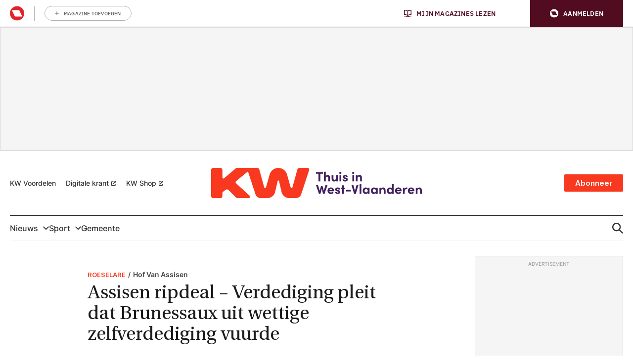

--- FILE ---
content_type: image/svg+xml
request_url: https://kw.be/app/themes/kw/dist/images/sub-logo.efa41c5c365f66b5882d.svg
body_size: 660
content:
<svg xmlns="http://www.w3.org/2000/svg" version="1.1" viewBox="0 10.15 38 11.7">
<title>KW</title>
<path fill="#f9391f" d="M37.386 10.154c0.097-0.001 0.193 0.022 0.279 0.066s0.162 0.108 0.219 0.187c0.057 0.078 0.094 0.169 0.109 0.265s0.007 0.194-0.023 0.285l-3.099 9.425c-0.14 0.426-0.411 0.797-0.774 1.060s-0.8 0.404-1.249 0.404h-2.569c-0.672 0-1.327-0.219-1.864-0.625s-0.927-0.974-1.112-1.621l-1.019-4.395c-0.014-0.059-0.047-0.111-0.094-0.15s-0.106-0.058-0.167-0.058-0.119 0.021-0.166 0.058c-0.047 0.038-0.080 0.091-0.094 0.15l-1.020 4.395c-0.184 0.646-0.575 1.215-1.111 1.621s-1.19 0.624-1.862 0.624h-2.575c-0.448 0-0.885-0.141-1.248-0.404s-0.634-0.634-0.774-1.059l-2.915-8.881-4.603 3.771c-0.060 0.049-0.109 0.111-0.143 0.181-0.035 0.069-0.054 0.145-0.055 0.223s0.012 0.155 0.042 0.226c0.030 0.072 0.075 0.136 0.132 0.188l5.251 4.817c0.080 0.073 0.136 0.17 0.161 0.276s0.016 0.218-0.022 0.319c-0.040 0.101-0.109 0.188-0.199 0.25s-0.196 0.095-0.305 0.095h-4.402c-0.143 0-0.279-0.055-0.38-0.156l-2.955-2.926c-0.173-0.172-0.404-0.273-0.647-0.284s-0.482 0.069-0.67 0.224l-0.968 0.799c-0.047 0.038-0.085 0.086-0.111 0.142s-0.040 0.114-0.039 0.175v1.296c-0.001 0.194-0.078 0.38-0.215 0.518s-0.323 0.214-0.518 0.214h-2.878c-0.194 0-0.38-0.077-0.518-0.214s-0.214-0.323-0.214-0.518v-10.228c0-0.194 0.077-0.38 0.214-0.518s0.323-0.214 0.518-0.214h2.878c0.194 0 0.38 0.077 0.518 0.214s0.215 0.324 0.215 0.518v2.955c0.001 0.078 0.023 0.154 0.066 0.219s0.103 0.117 0.174 0.15c0.071 0.033 0.15 0.045 0.227 0.035s0.15-0.041 0.211-0.092l4.549-3.871c0.098-0.083 0.222-0.129 0.35-0.129h7.954c0.173 0 0.341 0.056 0.48 0.16s0.239 0.249 0.288 0.415l1.901 6.909c0.022 0.078 0.068 0.147 0.133 0.196s0.144 0.075 0.224 0.075c0.081 0 0.16-0.027 0.225-0.075s0.111-0.118 0.133-0.196l1.416-5.010c0.22-0.716 0.665-1.344 1.268-1.789s1.333-0.685 2.082-0.685c0.75 0 1.48 0.24 2.083 0.685 0.602 0.445 1.048 1.073 1.268 1.789l1.415 5.010c0.022 0.078 0.068 0.147 0.133 0.196s0.144 0.076 0.225 0.076 0.16-0.027 0.225-0.076c0.065-0.049 0.111-0.118 0.133-0.196l1.9-6.909c0.049-0.166 0.15-0.311 0.289-0.415s0.306-0.16 0.479-0.16h3.217z"/>
</svg>

--- FILE ---
content_type: application/javascript
request_url: https://cdn.adshim.com/4c27ce43-b223-4482-9d8f-fa5e61a92535/prebid.c659121c.js
body_size: 50302
content:
/** (c) adshim - v.119 */
!function(){"use strict";const e=window,t=e.pbjs=e.pbjs||{};function n(){return t}function i(e){t.installedModules.push(e)}function r(e,t,n){return e&&e.includes(t,n)||!1}function o(e,t,n){return e&&e.find(t,n)}t.cmd=t.cmd||[],t.que=t.que||[],e===window&&(e._pbjsGlobals=e._pbjsGlobals||[],e._pbjsGlobals.push("pbjs"));const s={buckets:[{max:5,increment:.5}]},a={buckets:[{max:20,increment:.1}]},d={buckets:[{max:20,increment:.01}]},c={buckets:[{max:3,increment:.01},{max:8,increment:.05},{max:20,increment:.5}]},u={buckets:[{max:5,increment:.05},{max:10,increment:.1},{max:20,increment:.5}]};function l(e,t,n){let i="";if(!f(t))return i;const r=t.buckets.reduce((e,t)=>e.max>t.max?e:t,{max:0});let s=0,a=o(t.buckets,t=>{if(e>r.max*n){let e=t.precision;void 0===e&&(e=2),i=(t.max*n).toFixed(e)}else{if(e<=t.max*n&&e>=s*n)return t.min=s,t;s=t.max}});return a&&(i=g(e,a,n)),i}function f(e){if(be(e)||!e.buckets||!Array.isArray(e.buckets))return!1;let t=!0;return e.buckets.forEach(e=>{e.max&&e.increment||(t=!1)}),t}function g(e,t,n){const i=void 0!==t.precision?t.precision:2,r=t.increment*n,o=t.min*n;let s=Math.floor,a=T.getConfig("cpmRoundingFunction");"function"==typeof a&&(s=a);let d,c,u=Math.pow(10,i+2),l=(e*u-o*u)/(r*u);try{d=s(l)*r+o}catch(e){c=!0}return(c||"number"!=typeof d)&&(re("Invalid rounding function passed in config"),d=Math.floor(l)*r+o),d=Number(d.toFixed(10)),d.toFixed(i)}var p={JSON_MAPPING:{PL_CODE:"code",PL_SIZE:"sizes",PL_BIDS:"bids",BD_BIDDER:"bidder",BD_ID:"paramsd",BD_PL_ID:"placementId",ADSERVER_TARGETING:"adserverTargeting",BD_SETTING_STANDARD:"standard"},DEBUG_MODE:"pbjs_debug",STATUS:{GOOD:1},CB:{TYPE:{ALL_BIDS_BACK:"allRequestedBidsBack",AD_UNIT_BIDS_BACK:"adUnitBidsBack",BID_WON:"bidWon",REQUEST_BIDS:"requestBids"}},EVENTS:{AUCTION_INIT:"auctionInit",AUCTION_END:"auctionEnd",BID_ADJUSTMENT:"bidAdjustment",BID_TIMEOUT:"bidTimeout",BID_REQUESTED:"bidRequested",BID_RESPONSE:"bidResponse",BID_REJECTED:"bidRejected",NO_BID:"noBid",SEAT_NON_BID:"seatNonBid",BID_WON:"bidWon",BIDDER_DONE:"bidderDone",BIDDER_ERROR:"bidderError",SET_TARGETING:"setTargeting",BEFORE_REQUEST_BIDS:"beforeRequestBids",BEFORE_BIDDER_HTTP:"beforeBidderHttp",REQUEST_BIDS:"requestBids",ADD_AD_UNITS:"addAdUnits",AD_RENDER_FAILED:"adRenderFailed",AD_RENDER_SUCCEEDED:"adRenderSucceeded",TCF2_ENFORCEMENT:"tcf2Enforcement",AUCTION_DEBUG:"auctionDebug",BID_VIEWABLE:"bidViewable",STALE_RENDER:"staleRender",BILLABLE_EVENT:"billableEvent"},AD_RENDER_FAILED_REASON:{PREVENT_WRITING_ON_MAIN_DOCUMENT:"preventWritingOnMainDocument",NO_AD:"noAd",EXCEPTION:"exception",CANNOT_FIND_AD:"cannotFindAd",MISSING_DOC_OR_ADID:"missingDocOrAdid"},EVENT_ID_PATHS:{bidWon:"adUnitCode"},GRANULARITY_OPTIONS:{LOW:"low",MEDIUM:"medium",HIGH:"high",AUTO:"auto",DENSE:"dense",CUSTOM:"custom"},TARGETING_KEYS:{BIDDER:"hb_bidder",AD_ID:"hb_adid",PRICE_BUCKET:"hb_pb",SIZE:"hb_size",DEAL:"hb_deal",SOURCE:"hb_source",FORMAT:"hb_format",UUID:"hb_uuid",CACHE_ID:"hb_cache_id",CACHE_HOST:"hb_cache_host",ADOMAIN:"hb_adomain",ACAT:"hb_acat",CRID:"hb_crid",DSP:"hb_dsp"},DEFAULT_TARGETING_KEYS:{BIDDER:"hb_bidder",AD_ID:"hb_adid",PRICE_BUCKET:"hb_pb",SIZE:"hb_size",DEAL:"hb_deal",FORMAT:"hb_format",UUID:"hb_uuid",CACHE_HOST:"hb_cache_host"},NATIVE_KEYS:{title:"hb_native_title",body:"hb_native_body",body2:"hb_native_body2",privacyLink:"hb_native_privacy",privacyIcon:"hb_native_privicon",sponsoredBy:"hb_native_brand",image:"hb_native_image",icon:"hb_native_icon",clickUrl:"hb_native_linkurl",displayUrl:"hb_native_displayurl",cta:"hb_native_cta",rating:"hb_native_rating",address:"hb_native_address",downloads:"hb_native_downloads",likes:"hb_native_likes",phone:"hb_native_phone",price:"hb_native_price",salePrice:"hb_native_saleprice",rendererUrl:"hb_renderer_url",adTemplate:"hb_adTemplate"},S2S:{SRC:"s2s",DEFAULT_ENDPOINT:"https://prebid.adnxs.com/pbs/v1/openrtb2/auction",SYNCED_BIDDERS_KEY:"pbjsSyncs"},BID_STATUS:{BID_TARGETING_SET:"targetingSet",RENDERED:"rendered",BID_REJECTED:"bidRejected"},REJECTION_REASON:{INVALID:"Bid has missing or invalid properties",INVALID_REQUEST_ID:"Invalid request ID",BIDDER_DISALLOWED:"Bidder code is not allowed by allowedAlternateBidderCodes / allowUnknownBidderCodes",FLOOR_NOT_MET:"Bid does not meet price floor",CANNOT_CONVERT_CURRENCY:"Unable to convert currency"},PREBID_NATIVE_DATA_KEYS_TO_ORTB:{body:"desc",body2:"desc2",sponsoredBy:"sponsored",cta:"ctatext",rating:"rating",address:"address",downloads:"downloads",likes:"likes",phone:"phone",price:"price",salePrice:"saleprice",displayUrl:"displayurl"},NATIVE_ASSET_TYPES:{sponsored:1,desc:2,rating:3,likes:4,downloads:5,price:6,saleprice:7,phone:8,address:9,desc2:10,displayurl:11,ctatext:12},NATIVE_IMAGE_TYPES:{ICON:1,MAIN:3},NATIVE_KEYS_THAT_ARE_NOT_ASSETS:["privacyLink","clickUrl","sendTargetingKeys","adTemplate","rendererUrl","type"]};const m="TRUE"===(b=p.DEBUG_MODE,Je(te().search)[b]||"").toUpperCase();var b;const h="random",y={};y[h]=!0,y.fixed=!0;const v=h,E={LOW:"low",MEDIUM:"medium",HIGH:"high",AUTO:"auto",DENSE:"dense",CUSTOM:"custom"};const T=function(){let e,t,n,i=[],s=null;function a(){function i(e){return s[e].val}function r(e,t){s[e].val=t}e={};const s={publisherDomain:{set(e){null!=e&&re("publisherDomain is deprecated and has no effect since v7 - use pageUrl instead"),r("publisherDomain",e)}},priceGranularity:{val:E.MEDIUM,set(e){c(e)&&("string"==typeof e?r("priceGranularity",d(e)?e:E.MEDIUM):pe(e)&&(r("customPriceBucket",e),r("priceGranularity",E.CUSTOM),ne("Using custom price granularity")))}},customPriceBucket:{val:{},set(){}},mediaTypePriceGranularity:{val:{},set(e){null!=e&&r("mediaTypePriceGranularity",Object.keys(e).reduce((t,n)=>(c(e[n])?"string"==typeof e?t[n]=d(e[n])?e[n]:i("priceGranularity"):pe(e)&&(t[n]=e[n],ne(`Using custom price granularity for ${n}`)):re(`Invalid price granularity for media type: ${n}`),t),{}))}},bidderSequence:{val:v,set(e){y[e]?r("bidderSequence",e):re(`Invalid order: ${e}. Bidder Sequence was not set.`)}},auctionOptions:{val:{},set(e){(function(e){if(!pe(e))return re("Auction Options must be an object"),!1;for(let t of Object.keys(e)){if("secondaryBidders"!==t&&"suppressStaleRender"!==t)return re(`Auction Options given an incorrect param: ${t}`),!1;if("secondaryBidders"===t){if(!fe(e[t]))return re(`Auction Options ${t} must be of type Array`),!1;if(!e[t].every(le))return re(`Auction Options ${t} must be only string`),!1}else if("suppressStaleRender"===t&&!me(e[t]))return re(`Auction Options ${t} must be of type boolean`),!1}return!0})(e)&&r("auctionOptions",e)}}};let a={debug:m,bidderTimeout:3e3,enableSendAllBids:true,useBidCache:false,deviceAccess:true,timeoutBuffer:400,disableAjaxTimeout:false,maxNestedIframes:10};function d(e){return o(Object.keys(E),t=>e===E[t])}function c(e){if(!e)return oe("Prebid Error: no value passed to `setPriceGranularity()`"),!1;if("string"==typeof e)d(e)||re("Prebid Warning: setPriceGranularity was called with invalid setting, using `medium` as default.");else if(pe(e)&&!f(e))return oe("Invalid custom price value passed to `setPriceGranularity()`"),!1;return!0}Object.defineProperties(a,Object.fromEntries(Object.entries(s).map(([e,t])=>[e,Object.assign({get:i.bind(null,e),set:r.bind(null,e),enumerable:!0},t)]))),t&&h(Object.keys(t).reduce((e,n)=>(t[n]!==a[n]&&(e[n]=a[n]||{}),e),{})),t=a,n={}}function d(){if(s&&n&&pe(n[s])){let e=n[s];return function(){return Array.from.apply(Array,arguments)}(new Set(Object.keys(t).concat(Object.keys(e)))).reduce((n,i)=>(void 0===e[i]?n[i]=t[i]:void 0===t[i]?n[i]=e[i]:pe(e[i])?n[i]=Ze({},t[i],e[i]):n[i]=e[i],n),{})}return Object.assign({},t)}const[c,u]=[d,function(){const e=d();return Object.defineProperty(e,"ortb2",{get:function(){throw new Error("invalid access to 'orbt2' config - use request parameters instead")}}),e}].map(e=>function(...t){if(t.length<=1&&"function"!=typeof t[0]){const n=t[0];return n?R(e(),n):d()}return b(...t)}),[l,g]=[u,c].map(e=>function(...t){let n=e(...t);return n&&"object"==typeof n&&(n=Pe(n)),n});function p(n){if(!pe(n))return void oe("setConfig options must be an object");let i=Object.keys(n),r={};i.forEach(i=>{let o=n[i];pe(e[i])&&pe(o)&&(o=Object.assign({},e[i],o));try{r[i]=t[i]=o}catch(e){re(`Cannot set config for property ${i} : `,e)}}),h(r)}function b(e,t,n={}){let r=t;if("string"!=typeof e&&(r=e,e="*",n=t||{}),"function"!=typeof r)return void oe("listener must be a function");const o={topic:e,callback:r};return i.push(o),n.init&&r("*"===e?u():{[e]:u(e)}),function(){i.splice(i.indexOf(o),1)}}function h(e){const t=Object.keys(e);i.filter(e=>r(t,e.topic)).forEach(t=>{t.callback({[t.topic]:e[t.topic]})}),i.filter(e=>"*"===e.topic).forEach(t=>t.callback(e))}function T(e,t=!1){try{!function(e){if(!pe(e))throw"setBidderConfig bidder options must be an object";if(!Array.isArray(e.bidders)||!e.bidders.length)throw"setBidderConfig bidder options must contain a bidders list with at least 1 bidder";if(!pe(e.config))throw"setBidderConfig bidder options must contain a config object"}(e),e.bidders.forEach(i=>{n[i]||(n[i]={}),Object.keys(e.config).forEach(r=>{let o=e.config[r];if(pe(o)){const e=t?Ze:Object.assign;n[i][r]=e({},n[i][r]||{},o)}else n[i][r]=o})})}catch(e){oe(e)}}function A(e,t){s=e;try{return t()}finally{S()}}function S(){s=null}return a(),{getCurrentBidder:function(){return s},resetBidder:S,getConfig:u,getAnyConfig:c,readConfig:l,readAnyConfig:g,setConfig:p,mergeConfig:function(e){if(!pe(e))return void oe("mergeConfig input must be an object");const t=Ze(d(),e);return p({...t}),t},setDefaults:function(n){pe(e)?(Object.assign(e,n),Object.assign(t,n)):oe("defaults must be an object")},resetConfig:a,runWithBidder:A,callbackWithBidder:function(e){return function(t){return function(...n){if("function"==typeof t)return A(e,F.call(t,this,...n));re("config.callbackWithBidder callback is not a function")}}},setBidderConfig:T,getBidderConfig:function(){return n},mergeBidderConfig:function(e){return T(e,!0)}}}();var A=function e(t){var n=Array.isArray(t)?[]:{};for(var i in t){var r=t[i];n[i]=r&&"object"==typeof r?e(r):r}return n};var S=A;const w=0,C=1;class I{#e;#t;static timeout(e=0){return new I(t=>{0===e?t():setTimeout(t,e)})}constructor(e){if("function"!=typeof e)throw new Error("resolver not a function");const t=[],n=[];let[i,r]=[w,C].map(e=>function(o){if(e===w&&"function"==typeof o?.then)o.then(i,r);else if(!t.length)for(t.push(e,o);n.length;)n.shift()()});try{e(i,r)}catch(e){r(e)}this.#e=t,this.#t=n}then(e,t){const n=this.#e;return new this.constructor((i,r)=>{const o=()=>{let o=n[1],[s,a]=n[0]===w?[e,i]:[t,r];if("function"==typeof s){try{o=s(o)}catch(e){return void r(e)}a=i}a(o)};n.length?o():this.#t.push(o)})}catch(e){return this.then(null,e)}finally(e){let t;return this.then(n=>(t=n,e()),n=>(t=this.constructor.reject(n),e())).then(()=>t)}static#n(e,t,n){let i=e.length;function r(){t.apply(this,arguments),--i<=0&&n&&n()}0===e.length&&n?n():e.forEach((e,t)=>this.resolve(e).then(e=>r(!0,e,t),e=>r(!1,e,t)))}static race(e){return new this((t,n)=>{this.#n(e,(e,i)=>e?t(i):n(i))})}static all(e){return new this((t,n)=>{let i=[];this.#n(e,(e,t,r)=>e?i[r]=t:n(t),()=>t(i))})}static allSettled(e){return new this(t=>{let n=[];this.#n(e,(e,t,i)=>n[i]=e?{status:"fulfilled",value:t}:{status:"rejected",reason:t},()=>t(n))})}static resolve(e){return new this(t=>t(e))}static reject(e){return new this((t,n)=>n(e))}}function B({promiseFactory:e=e=>new I(e)}={}){function t(e){return t=>e(t)}let n,i;return{promise:e((e,t)=>{n=e,i=t}),resolve:t(n),reject:t(i)}}function R(e,t,n,i,r){for(t=t.split?t.split("."):t,i=0;i<t.length;i++)e=e?e[t[i]]:r;return e===r?n:e}function O(e,t,n){t.split&&(t=t.split("."));for(var i,r,o=0,s=t.length,a=e;o<s&&"__proto__"!==(r=t[o++])&&"constructor"!==r&&"prototype"!==r;)a=a[r]=o===s?n:typeof(i=a[r])==typeof t?i:0*t[o]!=0||~(""+t[o]).indexOf(".")?{}:[]}var k="Array",_="String",D="Object",U="Boolean",N=Object.prototype.toString;let j,$=Boolean(window.console),P=Boolean($&&window.console.log),q=Boolean($&&window.console.info),x=Boolean($&&window.console.warn),M=Boolean($&&window.console.error);const z=n();function V(...e){null!=j&&j(...e)}const G={checkCookieSupport:Ve,createTrackPixelIframeHtml:function(e,t=!0,n=""){if(!e)return"";t&&(e=encodeURI(e));n&&(n=`sandbox="${n}"`);return`<iframe ${n} id="${Y()}"\n      frameborder="0"\n      allowtransparency="true"\n      marginheight="0" marginwidth="0"\n      width="0" hspace="0" vspace="0" height="0"\n      style="height:0px;width:0px;display:none;"\n      scrolling="no"\n      src="${e}">\n    </iframe>`},getWindowSelf:ee,getWindowTop:Z,getWindowLocation:te,insertUserSyncIframe:Ie,insertElement:Ae,isFn:ue,triggerPixel:we,logError:oe,logWarn:re,logMessage:ne,logInfo:ie,parseQS:Je,formatQS:function(e){return Object.keys(e).map(t=>Array.isArray(e[t])?e[t].map(e=>`${t}[]=${e}`).join("&"):`${t}=${e[t]}`).join("&")},deepEqual:Xe};let L={};var W={};let F=function(e,t){return t}.bind(null,1,W)()===W?Function.prototype.bind:function(e){var t=this,n=Array.prototype.slice.call(arguments,1);return function(){return t.apply(e,n.concat(Array.prototype.slice.call(arguments)))}};var H,K=(H=0,function(){return++H});function Y(){return K()+Math.random().toString(16).substr(2)}function J(e){return e?(e^(window&&window.crypto&&window.crypto.getRandomValues?crypto.getRandomValues(new Uint8Array(1))[0]%16:16*Math.random())>>e/4).toString(16):([1e7]+-1e3+-4e3+-8e3+-1e11).replace(/[018]/g,J)}function Q(e){return e&&Object.getOwnPropertyNames(e).length>0?(t=e,Object.keys(t)).map(t=>`${t}=${encodeURIComponent(Oe(e,t))}`).join("&"):"";var t}function X(e){if(function(e){return fe(e)&&2===e.length&&!isNaN(e[0])&&!isNaN(e[1])}(e))return e[0]+"x"+e[1]}function Z(){return window.top}function ee(){return window.self}function te(){return window.location}function ne(){de()&&P&&console.log.apply(console,ae(arguments,"MESSAGE:"))}function ie(){de()&&q&&console.info.apply(console,ae(arguments,"INFO:"))}function re(){de()&&x&&console.warn.apply(console,ae(arguments,"WARNING:")),V(p.EVENTS.AUCTION_DEBUG,{type:"WARNING",arguments:arguments})}function oe(){de()&&M&&console.error.apply(console,ae(arguments,"ERROR:")),V(p.EVENTS.AUCTION_DEBUG,{type:"ERROR",arguments:arguments})}function se(e){function t(t){return function(...n){t(e,...n)}}return{logError:t(oe),logWarn:t(re),logMessage:t(ne),logInfo:t(ie)}}function ae(e,t){e=[].slice.call(e);let n=T.getCurrentBidder();return t&&e.unshift(t),n&&e.unshift(i("#aaa")),e.unshift(i("#3b88c3")),e.unshift("%cPrebid"+(n?`%c${n}`:"")),e;function i(e){return`display: inline-block; color: #fff; background: ${e}; padding: 1px 4px; border-radius: 3px;`}}function de(){return!!T.getConfig("debug")}function ce(e,t){return N.call(e)==="[object "+t+"]"}function ue(e){return ce(e,"Function")}function le(e){return ce(e,_)}function fe(e){return ce(e,k)}function ge(e){return ce(e,"Number")}function pe(e){return ce(e,D)}function me(e){return ce(e,U)}function be(e){if(!e)return!0;if(fe(e)||le(e))return!(e.length>0);for(var t in e)if(hasOwnProperty.call(e,t))return!1;return!0}function he(e){return le(e)&&(!e||0===e.length)}function ye(e,t){if(!be(e)){if(ue(e.forEach))return e.forEach(t,this);var n=0,i=e.length;if(i>0)for(;n<i;n++)t(e[n],n,e);else for(n in e)hasOwnProperty.call(e,n)&&t.call(this,e[n],n)}}function ve(e,t){if(be(e))return!1;if(ue(e.indexOf))return-1!==e.indexOf(t);for(var n=e.length;n--;)if(e[n]===t)return!0;return!1}function Ee(e,t){if(be(e))return[];if(ue(e.map))return e.map(t);var n=[];return ye(e,function(i,r){n.push(t(i,r,e))}),n}function Te(e,t){return e.hasOwnProperty?e.hasOwnProperty(t):void 0!==e[t]&&e.constructor.prototype[t]!==e[t]}function Ae(e,t,n,i){let r;t=t||document,r=n?t.getElementsByTagName(n):t.getElementsByTagName("head");try{if(r=r.length?r:t.getElementsByTagName("body"),r.length){r=r[0];let t=i?null:r.firstChild;return r.insertBefore(e,t)}}catch(e){}}function Se(e,t){let n=null;return new I(i=>{const r=function(){e.removeEventListener("load",r),e.removeEventListener("error",r),null!=n&&window.clearTimeout(n),i()};e.addEventListener("load",r),e.addEventListener("error",r),null!=t&&(n=window.setTimeout(r,t))})}function we(e,t,n){const i=new Image;t&&G.isFn(t)&&Se(i,n).then(t),i.src=e}function Ce({source:e,burl:t}){e===p.S2S.SRC&&t&&G.triggerPixel(t)}function Ie(e,t,n){let i=G.createTrackPixelIframeHtml(e,!1,"allow-scripts allow-same-origin"),r=document.createElement("div");r.innerHTML=i;let o=r.firstChild;t&&G.isFn(t)&&Se(o,n).then(t),G.insertElement(o,document,"html",!0)}function Be(e,t,n){return n.indexOf(e)===t}function Re(e,t){return e.concat(t)}function Oe(e,t){return e[t]}function ke(e=z.adUnits){return e.map(e=>e.bids.map(e=>e.bidder).reduce(Re,[])).reduce(Re,[]).filter(e=>void 0!==e).filter(Be)}function _e(){if(window.googletag&&ue(window.googletag.pubads)&&ue(window.googletag.pubads().getSlots))return!0}const De=Ne("timeToRespond",(e,t)=>e>t),Ue=Ne("responseTimestamp",(e,t)=>e>t);function Ne(e,t){return(n,i)=>n.cpm===i.cpm?t(n[e],i[e])?i:n:n.cpm<i.cpm?i:n}function je(e){let t=e.length;for(;t>0;){let n=Math.floor(Math.random()*t);t--;let i=e[t];e[t]=e[n],e[n]=i}return e}function $e(e,t){return r(e,t&&t.adUnitCode)}function Pe(e){return S(e)}function qe(e,t){if(e)return e.replace(/\$\{AUCTION_PRICE\}/g,t)}function xe(e,t){if(e&&t&&"string"==typeof t)return e.replace(/\${CLICKTHROUGH}/g,t)}function Me(){return(new Date).getTime()}function ze(){return!1!==T.getConfig("deviceAccess")}function Ve(){if(window.navigator.cookieEnabled||document.cookie.length)return!0}function Ge(e,t){if(t<1)throw new Error(`numRequiredCalls must be a positive number. Got ${t}`);let n=0;return function(){n++,n===t&&e.apply(this,arguments)}}function Le(e,t){return e.reduce(function(e,n){return(e[n[t]]=e[n[t]]||[]).push(n),e},{})}function We(e,t){return t.filter(t=>e[t]).reduce((t,n)=>Object.assign(t,{[n]:e[n]}),{})}function Fe(e){const t=["banner","native","video"],n=["instream","outstream","adpod"];return!!Object.keys(e).every(e=>r(t,e))&&(!e.video||!e.video.context||r(n,e.video.context))}function He(e,t,n){return e.filter(e=>e.code===t).map(e=>e.bids).reduce(Re,[]).filter(e=>e.bidder===n).map(e=>e.params||{})}function Ke(e){return Number.isInteger?Number.isInteger(e):"number"==typeof e&&isFinite(e)&&Math.floor(e)===e}function Ye(e,t){return fe(e)&&(!t||e.length===t)&&e.every(e=>Ke(e))}function Je(e){return e?e.replace(/^\?/,"").split("&").reduce((e,t)=>{let[n,i]=t.split("=");return/\[\]$/.test(n)?(n=n.replace("[]",""),e[n]=e[n]||[],e[n].push(i)):e[n]=i||"",e},{}):{}}function Qe(e,t){let n=document.createElement("a");t&&"noDecodeWholeURL"in t&&t.noDecodeWholeURL?n.href=e:n.href=decodeURIComponent(e);let i=t&&"decodeSearchAsString"in t&&t.decodeSearchAsString;return{href:n.href,protocol:(n.protocol||"").replace(/:$/,""),hostname:n.hostname,port:+n.port,pathname:n.pathname.replace(/^(?!\/)/,"/"),search:i?n.search:G.parseQS(n.search||""),hash:(n.hash||"").replace(/^#/,""),host:n.host||window.location.host}}function Xe(e,t,{checkTypes:n=!1}={}){if(e===t)return!0;if("object"!=typeof e||null===e||"object"!=typeof t||null===t||n&&e.constructor!==t.constructor)return!1;if(Object.keys(e).length!==Object.keys(t).length)return!1;for(let i in e){if(!t.hasOwnProperty(i))return!1;if(!Xe(e[i],t[i],{checkTypes:n}))return!1}return!0}function Ze(e,...t){if(!t.length)return e;const n=t.shift();if(pe(e)&&pe(n))for(const t in n)pe(n[t])?(e[t]||Object.assign(e,{[t]:{}}),Ze(e[t],n[t])):fe(n[t])?e[t]?fe(e[t])&&n[t].forEach(n=>{let i=1;for(let r=0;r<e[t].length;r++)if(Xe(e[t][r],n)){i=0;break}i&&e[t].push(n)}):Object.assign(e,{[t]:[...n[t]]}):Object.assign(e,{[t]:n[t]});return Ze(e,...t)}function et(e,t=function(e){return e}){const n=new Map,i=function(){const i=t.apply(this,arguments);return n.has(i)||n.set(i,e.apply(this,arguments)),n.get(i)};return i.clear=n.clear.bind(n),i}var tt=Array.prototype.slice,nt=Array.prototype.push,it=Ee(p.EVENTS,function(e){return e}),rt=p.EVENT_ID_PATHS,ot=[];const st=function(){var e={},t={};return t.on=function(t,n,i){if(function(e){return ve(it,e)}(t)){var r=e[t]||{que:[]};i?(r[i]=r[i]||{que:[]},r[i].que.push(n)):r.que.push(n),e[t]=r}else oe("Wrong event name : "+t+" Valid event names :"+it)},t.emit=function(t){!function(t,n){ne("Emitting event for: "+t);var i=n[0]||{},r=i[rt[t]],o=e[t]||{que:[]},s=Ee(o,function(e,t){return t}),a=[];ot.push({eventType:t,args:i,id:r,elapsedTime:window.performance&&window.performance.now&&window.performance.now()||0}),r&&ve(s,r)&&nt.apply(a,o[r].que),nt.apply(a,o.que),ye(a,function(e){if(e)try{e.apply(null,n)}catch(e){oe("Error executing handler:","events.js",e)}})}(t,tt.call(arguments,1))},t.off=function(t,n,i){var r=e[t];be(r)||be(r.que)&&be(r[i])||i&&(be(r[i])||be(r[i].que))||(i?ye(r[i].que,function(e){var t=r[i].que;e===n&&t.splice(t.indexOf(e),1)}):ye(r.que,function(e){var t=r.que;e===n&&t.splice(t.indexOf(e),1)}),e[t]=r)},t.get=function(){return e},t.addEvents=function(e){it=it.concat(e)},t.getEvents=function(){var e=[];return ye(ot,function(t){var n=Object.assign({},t);e.push(n)}),e},t}();var at;at=st.emit.bind(st),j=at;const{on:dt,off:ct,get:ut,getEvents:lt,emit:ft,addEvents:gt}=st;function pt(e=3e3,{request:t,done:n}={}){return function(i,r,o,s={}){try{let d,c=s.method||(o?"POST":"GET"),u=document.createElement("a");u.href=i;let l="object"==typeof r&&null!==r?r:{success:function(){ne("xhr success")},error:function(e){oe("xhr error",null,e)}};if("function"==typeof r&&(l.success=r),d=new window.XMLHttpRequest,d.onreadystatechange=function(){if(4===d.readyState){"function"==typeof n&&n(u.origin);let e=d.status;e>=200&&e<300||304===e?l.success(d.responseText,d):l.error(d.statusText,d)}},T.getConfig("disableAjaxTimeout")||(d.ontimeout=function(){oe("  xhr timeout after ",d.timeout,"ms")}),"GET"===c&&o){let e=Qe(i,s);Object.assign(e.search,o),i=((a=e).protocol||"http")+"://"+(a.host||a.hostname+(a.port?`:${a.port}`:""))+(a.pathname||"")+(a.search?`?${G.formatQS(a.search||"")}`:"")+(a.hash?`#${a.hash}`:"")}d.open(c,i,!0),T.getConfig("disableAjaxTimeout")||(d.timeout=e),s.withCredentials&&(d.withCredentials=!0),ye(s.customHeaders,(e,t)=>{d.setRequestHeader(t,e)}),s.preflight&&d.setRequestHeader("X-Requested-With","XMLHttpRequest"),d.setRequestHeader("Content-Type",s.contentType||"text/plain"),"function"==typeof t&&t(u.origin),"POST"===c&&o?d.send(o):d.send()}catch(e){oe("xhr construction",e),"object"==typeof r&&null!==r&&r.error(e)}var a}}function mt(e,{index:t=ir.index}={}){const n=e.vastXml?e.vastXml:(i=e.vastUrl,r=e.vastImpUrl,`<VAST version="3.0">\n    <Ad>\n      <Wrapper>\n        <AdSystem>prebid.org wrapper</AdSystem>\n        <VASTAdTagURI><![CDATA[${i}]]></VASTAdTagURI>\n        <Impression>${r?`<![CDATA[${r}]]>`:""}</Impression>\n        <Creatives></Creatives>\n      </Wrapper>\n    </Ad>\n  </VAST>`);var i,r;const o=t.getAuction(e);let s={type:"xml",value:n,ttlseconds:Number(e.ttl)+15};return T.getConfig("cache.vasttrack")&&(s.bidder=e.bidder,s.bidid=e.requestId,s.aid=e.auctionId),null!=o&&(s.timestamp=o.getAuctionStart()),"string"==typeof e.customCacheKey&&""!==e.customCacheKey&&(s.key=e.customCacheKey),s}function bt(e,t,n=pt){const i={puts:e.map(mt)};n(T.getConfig("cache.timeout"))(T.getConfig("cache.url"),function(e){return{success:function(t){let n;try{n=JSON.parse(t).responses}catch(t){return void e(t,[])}n?e(null,n):e(new Error("The cache server didn't respond with a responses property."),[])},error:function(t,n){e(new Error(`Error storing video ad in the cache: ${t}: ${JSON.stringify(n)}`),[])}}}(t),JSON.stringify(i),{contentType:"text/plain",withCredentials:!0})}const ht=new WeakMap,yt=["debugging","adloox","criteo","outstream","adagio","spotx","browsi","brandmetrics","justtag","tncId","akamaidap","ftrackId","inskin","hadron","medianet","improvedigital","aaxBlockmeter","confiant","arcspan","airgrid","clean.io","a1Media"];function vt(e,t,n,i,o){if(!t||!e)return void oe("cannot load external script without url and moduleCode");if(!r(yt,t))return void oe(`${t} not whitelisted for loading external JavaScript`);i||(i=document);const s=c(i,e);if(s)return n&&"function"==typeof n&&(s.loaded?n():s.callbacks.push(n)),s.tag;const a=ht.get(i)||{},d={loaded:!1,tag:null,callbacks:[]};return a[e]=d,ht.set(i,a),n&&"function"==typeof n&&d.callbacks.push(n),re(`module ${t} is loading external JavaScript`),function(t,n,i,r){i||(i=document);var o=i.createElement("script");o.type="text/javascript",o.async=!0;const s=c(i,e);s&&(s.tag=o);o.readyState?o.onreadystatechange=function(){"loaded"!==o.readyState&&"complete"!==o.readyState||(o.onreadystatechange=null,n())}:o.onload=function(){n()};o.src=t,r&&function(e,t){for(let n in t)t.hasOwnProperty(n)&&e.setAttribute(n,t[n])}(o,r);return Ae(o,i),o}(e,function(){d.loaded=!0;try{for(let e=0;e<d.callbacks.length;e++)d.callbacks[e]()}catch(e){oe("Error executing callback","adloader.js:loadExternalScript",e)}},i,o);function c(e,t){const n=ht.get(e);return n&&n[t]?n[t]:null}}const Et=n();function Tt(e){const{url:t,config:n,id:i,callback:r,loaded:s,adUnitCode:a,renderNow:d}=e;this.url=t,this.config=n,this.handlers={},this.id=i,this.renderNow=d,this.loaded=s,this.cmd=[],this.push=e=>{"function"==typeof e?this.loaded?e.call():this.cmd.push(e):oe("Commands given to Renderer.push must be wrapped in a function")},this.callback=r||(()=>{this.loaded=!0,this.process()}),this.render=function(){const e=arguments,n=()=>{this._render?this._render.apply(this,e):re("No render function was provided, please use .setRender on the renderer")};!function(e){const t=Et.adUnits,n=o(t,t=>t.code===e);if(!n)return!1;const i=R(n,"renderer"),r=!!(i&&i.url&&i.render),s=R(n,"mediaTypes.video.renderer"),a=!!(s&&s.url&&s.render);return!!(r&&!0!==i.backupOnly||a&&!0!==s.backupOnly)}(a)?d?n():(this.cmd.unshift(n),vt(t,"outstream",this.callback,this.documentContext)):(re(`External Js not loaded by Renderer since renderer url and callback is already defined on adUnit ${a}`),n())}.bind(this)}function At(e){return!(!e||!e.url&&!e.renderNow)}function St(e,t,n){let i=null;e.config&&e.config.documentResolver&&(i=e.config.documentResolver(t,document,n)),i||(i=document),e.documentContext=i,e.render(t,e.documentContext)}Tt.install=function({url:e,config:t,id:n,callback:i,loaded:r,adUnitCode:o,renderNow:s}){return new Tt({url:e,config:t,id:n,callback:i,loaded:r,adUnitCode:o,renderNow:s})},Tt.prototype.getConfig=function(){return this.config},Tt.prototype.setRender=function(e){this._render=e},Tt.prototype.setEventHandlers=function(e){this.handlers=e},Tt.prototype.handleVideoEvent=function({id:e,eventName:t}){"function"==typeof this.handlers[t]&&this.handlers[t](),ne(`Prebid Renderer event for id ${e} type ${t}`)},Tt.prototype.process=function(){for(;this.cmd.length>0;)try{this.cmd.shift().call()}catch(e){oe("Error processing Renderer command: ",e)}};const wt=new class{constructor(e,t){this.getSettings=e,this.defaultScope=t}get(e,t){let n=this.getOwn(e,t);return void 0===n&&(n=this.getOwn(null,t)),n}getOwn(e,t){return e=this.#i(e),R(this.getSettings(),`${e}.${t}`)}getScopes(){return Object.keys(this.getSettings()).filter(e=>e!==this.defaultScope)}settingsFor(e){return Ze({},this.ownSettingsFor(null),this.ownSettingsFor(e))}ownSettingsFor(e){return e=this.#i(e),this.getSettings()[e]||{}}#i(e){return null==e?this.defaultScope:e}}(()=>n().bidderSettings||{},p.JSON_MAPPING.BD_SETTING_STANDARD),Ct="prebid",It="bidder",Bt="userId",Rt="analytics";jt.SYNC=1,jt.ASYNC=2,jt.QUEUE=4;var Ot="fun-hooks";var kt=Object.freeze({useProxy:!0,ready:0}),_t=new WeakMap,Dt="2,1,0"===[1].reduce(function(e,t,n){return[e,t,n]},2).toString()?Array.prototype.reduce:function(e,t){var n,i=Object(this),r=i.length>>>0,o=0;if(t)n=t;else{for(;o<r&&!(o in i);)o++;n=i[o++]}for(;o<r;)o in i&&(n=e(n,i[o],o,i)),o++;return n};function Ut(e,t){return Array.prototype.slice.call(e,t)}var Nt=Object.assign||function(e){return Dt.call(Ut(arguments,1),function(e,t){return t&&Object.keys(t).forEach(function(n){e[n]=t[n]}),e},e)};function jt(e){var t,n={},i=[];function r(e,t){return"function"==typeof e?d.call(null,"sync",e,t):"string"==typeof e&&"function"==typeof t?d.apply(null,arguments):"object"==typeof e?o.apply(null,arguments):void 0}function o(e,t,n){var i=!0;void 0===t&&(t=Object.getOwnPropertyNames(e),i=!1);var r={},o=["constructor"];do{(t=t.filter(function(t){return!("function"!=typeof e[t]||-1!==o.indexOf(t)||t.match(/^_/))})).forEach(function(t){var i=t.split(":"),o=i[0],s=i[1]||"sync";if(!r[o]){var a=e[o];r[o]=e[o]=d(s,a,n?[n,o]:void 0)}}),e=Object.getPrototypeOf(e)}while(i&&e);return r}function s(e){var r=Array.isArray(e)?e:e.split(".");return Dt.call(r,function(n,o,s){var d=n[o],c=!1;return d||(s===r.length-1?(t||i.push(function(){c||console.warn(Ot+": referenced '"+e+"' but it was never created")}),n[o]=a(function(e){n[o]=e,c=!0})):n[o]={})},n)}function a(e){var t=[],n=[],i=function(){},r={before:function(e,n){return s.call(this,t,"before",e,n)},after:function(e,t){return s.call(this,n,"after",e,t)},getHooks:function(e){var i=t.concat(n);"object"==typeof e&&(i=i.filter(function(t){return Object.keys(e).every(function(n){return t[n]===e[n]})}));try{Nt(i,{remove:function(){return i.forEach(function(e){e.remove()}),this}})}catch(e){console.error("error adding `remove` to array, did you modify Array.prototype?")}return i},removeAll:function(){return this.getHooks().remove()}},o={install:function(r,o,s){this.type=r,i=s,s(t,n),e&&e(o)}};return _t.set(r.after,o),r;function s(e,r,o,s){var a={hook:o,type:r,priority:s||10,remove:function(){var r=e.indexOf(a);-1!==r&&(e.splice(r,1),i(t,n))}};return e.push(a),e.sort(function(e,t){return t.priority-e.priority}),i(t,n),this}}function d(n,r,o){var d=r.after&&_t.get(r.after);if(d){if(d.type!==n)throw Ot+": recreated hookable with different type";return r}var c,u,l=o?s(o):a(),f={get:function(e,t){return l[t]||Reflect.get.apply(Reflect,arguments)}};return t||i.push(g),e.useProxy&&"function"==typeof Proxy&&Proxy.revocable?u=new Proxy(r,f):(u=function(){return f.apply?f.apply(r,this,Ut(arguments)):r.apply(this,arguments)},Nt(u,l)),_t.get(u.after).install(n,u,function(e,t){var i,r=[];e.length||t.length?(e.forEach(o),i=r.push(void 0)-1,t.forEach(o),c=function(e,t,o){var s,a=0,d="async"===n&&"function"==typeof o[o.length-1]&&o.pop();function c(e){"sync"===n?s=e:d&&d.apply(null,arguments)}function u(e){if(r[a]){var i=Ut(arguments);return u.bail=c,i.unshift(u),r[a++].apply(t,i)}"sync"===n?s=e:d&&d.apply(null,arguments)}return r[i]=function(){var i=Ut(arguments,1);"async"===n&&d&&(delete u.bail,i.push(u));var r=e.apply(t,i);"sync"===n&&u(r)},u.apply(null,o),s}):c=void 0;function o(e){r.push(e.hook)}g()}),u;function g(){!t&&("sync"!==n||e.ready&jt.SYNC)&&("async"!==n||e.ready&jt.ASYNC)?"sync"!==n&&e.ready&jt.QUEUE?f.apply=function(){var e=arguments;i.push(function(){u.apply(e[1],e[2])})}:f.apply=function(){throw Ot+": hooked function not ready"}:f.apply=c}}return(e=Nt({},kt,e)).ready?r.ready=function(){t=!0,function(e){for(var t;t=e.shift();)t()}(i)}:t=!0,r.get=s,r}var $t=jt;let Pt=$t({ready:$t.SYNC|$t.ASYNC|$t.QUEUE});const qt=B();Pt.ready=(()=>{const e=Pt.ready;return function(){try{return e.apply(Pt,arguments)}finally{qt.resolve()}}})();const xt=qt.promise,Mt=Pt.get;const zt="component",Vt=zt+"Type",Gt=zt+"Name",Lt="adapterCode",Wt="storageType",Ft="configName",Ht="syncType",Kt="syncUrl",Yt="_config";function Jt(e){return function(t,n,i){const r={[Vt]:t,[Gt]:n,[zt]:`${t}.${n}`};return t===It&&(r[Lt]=e(n)),Qt(Object.assign(r,i))}}const Qt=Pt("sync",e=>e);const[Xt,Zt]=function(e=se("Activity control:")){const t={};function n(e){return t[e]=t[e]||[]}function i(t,n,i,r){let o;try{o=i(r)}catch(i){e.logError(`Exception in rule ${n} for '${t}'`,i),o={allow:!1,reason:i}}return o&&Object.assign({activity:t,name:n,component:r[zt]},o)}const r={};function o({activity:t,name:n,allow:i,reason:o,component:s}){const a=`${n} ${i?"allowed":"denied"} '${t}' for '${s}'${o?":":""}`,d=r.hasOwnProperty(a);if(d&&clearTimeout(r[a]),r[a]=setTimeout(()=>delete r[a],1e3),!d){const t=[a];o&&t.push(o),(i?e.logInfo:e.logWarn).apply(e,t)}}return[function(e,t,i,r=10){const o=n(e),s=o.findIndex(([e])=>r<e),a=[r,t,i];return o.splice(s<0?o.length:s,0,a),function(){const e=o.indexOf(a);e>=0&&o.splice(e,1)}},function(e,t){let r,s;for(const[a,d,c]of n(e)){if(r!==a&&s)break;r=a;const n=i(e,d,c,t);if(n){if(!n.allow)return o(n),!1;s=n}}return s&&o(s),!0}]}(),en="accessDevice",tn="syncUser",nn="fetchBids",rn="transmitEids",on="transmitUfpd",sn="transmitPreciseGeo",an="transmitTid";function dn(e){var t=e;return{callBids:function(){},setBidderCode:function(e){t=e},getBidderCode:function(){return t}}}function cn(e,{src:t="client",bidder:n="",bidId:i,transactionId:r,auctionId:o}={}){var s=t,a=e||0;this.bidderCode=n,this.width=0,this.height=0,this.statusMessage=function(){switch(a){case 0:return"Pending";case 1:return"Bid available";case 2:return"Bid returned empty or error response";case 3:return"Bid timed out"}}(),this.adId=Y(),this.requestId=i,this.transactionId=r,this.auctionId=o,this.mediaType="banner",this.source=s,this.getStatusCode=function(){return a},this.getSize=function(){return this.width+"x"+this.height},this.getIdentifiers=function(){return{src:this.source,bidder:this.bidderCode,bidId:this.requestId,transactionId:this.transactionId,auctionId:this.auctionId}}}function un(e,t){return new cn(e,t)}const ln="outstream";const fn=Pt("sync",function(e,t,n,i,r){return n&&(r||i!==ln)?T.getConfig("cache.url")||!e.vastXml||e.vastUrl?!(!e.vastUrl&&!e.vastXml):(oe('\n        This bid contains only vastXml and will not work when a prebid cache url is not specified.\n        Try enabling prebid cache with pbjs.setConfig({ cache: {url: "..."} });\n      '),!1):!(i===ln&&!r)||!!(e.renderer||t&&t.renderer||n.renderer)},"checkVideoBidSetup"),gn="performanceMetrics",pn=window.performance&&window.performance.now?()=>window.performance.now():()=>Date.now(),mn=new WeakMap;function bn({now:e=pn,mkNode:t=vn,mkTimer:n=yn,mkRenamer:i=e=>e,nodes:r=mn}={}){return function(){return function o(s,a=e=>({forEach(t){t(e)}})){a=i(a);const d=(c="timestamps",function(e){return s.dfWalk({visit(t,n){const i=n[c];if(i.hasOwnProperty(e))return i[e]}})});var c;function u(e,t){const n=a(e);s.dfWalk({follow:(e,t)=>t.propagate&&(!e||!e.stopPropagation),visit(e,i){n.forEach(n=>{null==e?i.metrics[n]=t:(i.groups.hasOwnProperty(n)||(i.groups[n]=[]),i.groups[n].push(t))})}})}function l(t){return n(e,e=>u(t,e))}function f(){let e={};return s.dfWalk({visit(t,n){e=Object.assign({},!t||t.includeGroups?n.groups:null,n.metrics,e)}}),e}const g={startTiming:l,measureTime:function(e,t){return l(e).stopAfter(t)()},measureHookTime:function(e,t,n){const i=l(e);return n(function(e){const t=i.stopBefore(e);return t.bail=e.bail&&i.stopBefore(e.bail),t.stopTiming=i,t.untimed=e,t}(t))},checkpoint:function(t){s.timestamps[t]=e()},timeSince:function(t,n){const i=d(t),r=null!=i?e()-i:null;return null!=n&&u(n,r),r},timeBetween:function(e,t,n){const i=d(e),r=d(t),o=null!=i&&null!=r?r-i:null;return null!=n&&u(n,o),o},setMetric:u,getMetrics:f,fork:function({propagate:e=!0,stopPropagation:n=!1,includeGroups:i=!1}={}){return o(t([[s,{propagate:e,stopPropagation:n,includeGroups:i}]]),a)},join:function(e,{propagate:t=!0,stopPropagation:n=!1,includeGroups:i=!1}={}){const o=r.get(e);null!=o&&o.addParent(s,{propagate:t,stopPropagation:n,includeGroups:i})},newMetrics:function(){return o(s.newSibling(),a)},renameWith:function(e){return o(s,e)},toJSON:()=>f()};return r.set(g,s),g}(t([]))}}function hn(e,t,n){return function(){t&&t();try{return e.apply(this,arguments)}finally{n&&n()}}}function yn(e,t){const n=e();let i=!1;function r(){i||(t(e()-n),i=!0)}return r.stopBefore=e=>hn(e,r),r.stopAfter=e=>hn(e,null,r),r}function vn(e){return{metrics:{},timestamps:{},groups:{},addParent(t,n){e.push([t,n])},newSibling:()=>vn(e.slice()),dfWalk({visit:t,follow:n=()=>!0,visited:i=new Set,inEdge:r}={}){let o;if(!i.has(this)){if(i.add(this),o=t(r,this),null!=o)return o;for(const[s,a]of e)if(n(r,a)&&(o=s.dfWalk({visit:t,follow:n,visited:i,inEdge:a}),null!=o))return o}}}}const En=(()=>{const e=function(){},t=()=>({}),n={forEach:e},i=()=>null;i.stopBefore=e=>e,i.stopAfter=e=>e;const r=Object.defineProperties({dfWalk:e,newSibling:()=>r,addParent:e},Object.fromEntries(["metrics","timestamps","groups"].map(e=>[e,{get:t}])));return bn({now:()=>0,mkNode:()=>r,mkRenamer:()=>()=>n,mkTimer:()=>i,nodes:{get:e,set:e}})()})();let Tn=!0;function An(e){return Tn&&e||En}T.getConfig(gn,e=>{Tn=!!e[gn]});const Sn=(()=>{const e=bn();return function(){return Tn?e():En}})();const wn=(Cn="requestBids.",In=e=>e.metrics,function(e,t){return function(n,...i){const r=this;return An(In.apply(r,i)).measureHookTime(Cn+e,n,function(e){return t.call(r,e,...i)})}});var Cn,In;const Bn=Jt(e=>yi.resolveAlias(e)),Rn=["cpm","ttl","creativeId","netRevenue","currency"],On=["auctionId","transactionId"];function kn(e){return Object.assign(new dn(e.code),{getSpec:function(){return Object.freeze(Object.assign({},e))},registerSyncs:t,callBids:function(n,i,o,s,a,d){if(!Array.isArray(n.bids))return;const c=function(e){if(Zt(an,Bn(It,e)))return{bidRequest:e=>e,bidderRequest:e=>e};function t(e,t,n){return On.includes(t)?null:Reflect.get(e,t,n)}function n(e,t){const n=new Proxy(e,t);return Object.entries(e).filter(([e,t])=>"function"==typeof t).forEach(([t,i])=>n[t]=i.bind(e)),n}const i=et(e=>n(e,{get:t}),e=>e.bidId);return{bidRequest:i,bidderRequest:e=>n(e,{get:(n,r,o)=>"bids"===r?e.bids.map(i):t(n,r,o)})}}(n.bidderCode);function u(e,t){const n=An(t.metrics);n.checkpoint("addBidResponse"),n.measureTime("addBidResponse.validate",()=>function(e,t,{index:n=ir.index}={}){function i(){let e=Object.keys(t);return Rn.every(n=>r(e,n)&&!r([void 0,null],t[n]))}function o(e){return`Invalid bid from ${t.bidderCode}. Ignoring bid: ${e}`}if(!e)return re("No adUnitCode was supplied to addBidResponse."),!1;if(!t)return re(`Some adapter tried to add an undefined bid for ${e}.`),!1;if(!i())return oe(o(`Bidder ${t.bidderCode} is missing required params. Check http://prebid.org/dev-docs/bidder-adapter-1.html for list of params.`)),!1;if("native"===t.mediaType&&!function(e,{index:t=ir.index}={}){const n=t.getAdUnit(e);if(!n)return!1;let i=n.nativeOrtbRequest,o=e.native?.ortb||Er(e.native,i);return function(e,t){if(!R(e,"link.url"))return oe("native response doesn't have 'link' property. Ortb response: ",e),!1;let n=t.assets.filter(e=>1===e.required).map(e=>e.id),i=e.assets.map(e=>e.id);const o=n.every(e=>r(i,e));o||oe(`didn't receive a bid with all required assets. Required ids: ${n}, but received ids in response: ${i}`);return o}(o,i)}(t,{index:n}))return oe(o("Native bid missing some required properties.")),!1;if("video"===t.mediaType&&!function(e,{index:t=ir.index}={}){const n=R(t.getMediaTypes(e),"video"),i=n&&R(n,"context"),r=n&&R(n,"useCacheKey"),o=t.getAdUnit(e);return fn(e,o,n,i,r)}(t,{index:n}))return oe(o("Video bid does not have required vastUrl or renderer property")),!1;if("banner"===t.mediaType&&!function(e,t,{index:n=ir.index}={}){if((t.width||0===parseInt(t.width,10))&&(t.height||0===parseInt(t.height,10)))return t.width=parseInt(t.width,10),t.height=parseInt(t.height,10),!0;const i=n.getBidRequest(t),r=n.getMediaTypes(t),o=function(e){var t=[];if("string"==typeof e){var n=e.split(","),i=/^(\d)+x(\d)+$/i;if(n)for(var r in n)Te(n,r)&&n[r].match(i)&&t.push(n[r])}else if("object"==typeof e){var o=e.length;if(o>0)if(2===o&&"number"==typeof e[0]&&"number"==typeof e[1])t.push(X(e));else for(var s=0;s<o;s++)t.push(X(e[s]))}return t}(i&&i.sizes||r&&r.banner&&r.banner.sizes);if(1===o.length){const[e,n]=o[0].split("x");return t.width=parseInt(e,10),t.height=parseInt(n,10),!0}return!1}(0,t,{index:n}))return oe(o("Banner bids require a width and height")),!1;return!0}(e,t))?i(e,t):i.reject(e,t,p.REJECTION_REASON.INVALID)}const l=[];function f(){o(),T.runWithBidder(e.code,()=>{ft(p.EVENTS.BIDDER_DONE,n),t(l,n.gdprConsent,n.uspConsent,n.gppConsent)})}const g=Nn(n).measureTime("validate",()=>n.bids.filter(t=>function(t){if(!e.isBidRequestValid(t))return re(`Invalid bid sent to bidder ${e.code}: ${JSON.stringify(t)}`),!1;return!0}(c.bidRequest(t))));if(0===g.length)return void f();const m={};g.forEach(e=>{m[e.bidId]=e,e.adUnitCode||(e.adUnitCode=e.placementCode)}),_n(e,g.map(c.bidRequest),c.bidderRequest(n),s,d,{onRequest:e=>ft(p.EVENTS.BEFORE_BIDDER_HTTP,n,e),onResponse:t=>{a(e.code),l.push(t)},onFledgeAuctionConfigs:e=>{e.forEach(e=>{const t=m[e.bidId];t?Un(t.adUnitCode,e.config):re("Received fledge auction configuration for an unknown bidId",e)})},onError:(t,i)=>{a(e.code),yi.callBidderError(e.code,i,n),ft(p.EVENTS.BIDDER_ERROR,{error:i,bidderRequest:n}),oe(`Server call for ${e.code} failed: ${t} ${i.status}. Continuing without bids.`)},onBid:t=>{const n=m[t.requestId];if(n){if(t.adapterCode=n.bidder,function(e,t){let n=wt.get(t,"allowAlternateBidderCodes")||!1,i=wt.get(t,"allowedAlternateBidderCodes");if(e&&t&&t!==e&&(i=fe(i)?i.map(e=>e.trim().toLowerCase()).filter(e=>!!e).filter(Be):i,!n||fe(i)&&"*"!==i[0]&&!i.includes(e)))return!0;return!1}(t.bidderCode,n.bidder))return re(`${t.bidderCode} is not a registered partner or known bidder of ${n.bidder}, hence continuing without bid. If you wish to support this bidder, please mark allowAlternateBidderCodes as true in bidderSettings.`),void i.reject(n.adUnitCode,t,p.REJECTION_REASON.BIDDER_DISALLOWED);t.originalCpm=t.cpm,t.originalCurrency=t.currency,t.meta=t.meta||Object.assign({},t[n.bidder]);const e=Object.assign(un(p.STATUS.GOOD,n),t,(o=On,"object"!=typeof(r=n)?{}:o.reduce((e,t,n)=>{if("function"==typeof t)return e;let i=t,s=t.match(/^(.+?)\sas\s(.+?)$/i);s&&(t=s[1],i=s[2]);let a=r[t];return"function"==typeof o[n+1]&&(a=o[n+1](a,e)),void 0!==a&&(e[i]=a),e},{})));u(n.adUnitCode,e)}else re(`Bidder ${e.code} made bid for unknown request ID: ${t.requestId}. Ignoring.`),i.reject(null,t,p.REJECTION_REASON.INVALID_REQUEST_ID);var r,o},onCompletion:f})}});function t(t,n,i,r){Dn(e,t,n,i,r)}}const _n=Pt("sync",function(e,t,n,i,r,{onRequest:o,onResponse:s,onFledgeAuctionConfigs:a,onError:d,onBid:c,onCompletion:u}){const l=Nn(n);u=l.startTiming("total").stopBefore(u);let f=l.measureTime("buildRequests",()=>e.buildRequests(t,n));if(!f||0===f.length)return void u();Array.isArray(f)||(f=[f]);const g=Ge(u,f.length);f.forEach(t=>{const n=l.fork();function u(e){null!=e&&(e.metrics=n.fork().renameWith()),c(e)}const f=r(function(i,r){m();try{i=JSON.parse(i)}catch(e){}i={body:i,headers:{get:r.getResponseHeader.bind(r)}},s(i);try{i=n.measureTime("interpretResponse",()=>e.interpretResponse(i,t))}catch(t){return oe(`Bidder ${e.code} failed to interpret the server's response. Continuing without bids`,null,t),void g()}let o;i&&fe(i.fledgeAuctionConfigs)?(a(i.fledgeAuctionConfigs),o=i.bids):o=i,o&&(fe(o)?o.forEach(u):u(o)),g()}),p=r(function(e,t){m(),d(e,t),g()});o(t);const m=n.startTiming("net");switch(t.method){case"GET":i(`${t.url}${function(e){if(e)return`?${"object"==typeof e?function(e){let t="";for(var n in e)e.hasOwnProperty(n)&&(t+=n+"="+encodeURIComponent(e[n])+"&");return t=t.replace(/&$/,""),t}(e):e}`;return""}(t.data)}`,{success:f,error:p},void 0,Object.assign({method:"GET",withCredentials:!0},t.options));break;case"POST":i(t.url,{success:f,error:p},"string"==typeof t.data?t.data:JSON.stringify(t.data),Object.assign({method:"POST",contentType:"text/plain",withCredentials:!0},t.options));break;default:re(`Skipping invalid request from ${e.code}. Request type ${t.type} must be GET or POST`),g()}})},"processBidderRequests"),Dn=Pt("async",function(e,t,n,i,r){const o=T.getConfig("userSync.aliasSyncEnabled");if(e.getUserSyncs&&(o||!yi.aliasRegistry[e.code])){let o=T.getConfig("userSync.filterSettings"),s=e.getUserSyncs({iframeEnabled:!(!o||!o.iframe&&!o.all),pixelEnabled:!(!o||!o.image&&!o.all)},t,n,i,r);s&&(Array.isArray(s)||(s=[s]),s.forEach(t=>{Ii.registerSync(t.type,e.code,t.url)}),Ii.bidderDone(e.code))}},"registerSyncs"),Un=Pt("sync",(e,t)=>{},"addComponentAuction");function Nn(e){return An(e.metrics).renameWith(t=>[`adapter.client.${t}`,`adapters.client.${e.bidderCode}.${t}`])}let jn={};function $n(e,t,n){let i=function(e,t){let n=jn[e]=jn[e]||{bidders:{}};return t?n.bidders[t]=n.bidders[t]||{}:n}(e,n);return i[t]=(i[t]||0)+1,i[t]}let Pn={incrementRequestsCounter:function(e){return $n(e,"requestsCounter")},incrementBidderRequestsCounter:function(e,t){return $n(e,"requestsCounter",t)},incrementBidderWinsCounter:function(e,t){return $n(e,"winsCounter",t)},getRequestsCounter:function(e){return R(jn,`${e}.requestsCounter`)||0},getBidderRequestsCounter:function(e,t){return R(jn,`${e}.bidders.${t}.requestsCounter`)||0},getBidderWinsCounter:function(e,t){return R(jn,`${e}.bidders.${t}.winsCounter`)||0}};function qn(e,t=window){if(!e)return e;if(/\w+:\/\//.exec(e))return e;let n=t.location.protocol;try{n=t.top.location.protocol}catch(e){}return/^\/\//.exec(e)?n+e:`${n}//${e}`}function xn(e,{noLeadingWww:t=!1,noPort:n=!1}={}){try{e=new URL(qn(e))}catch(e){return}return e=n?e.hostname:e.host,t&&e.startsWith("www.")&&(e=e.substring(4)),e}function Mn(e){try{const t=e.querySelector("link[rel='canonical']");if(null!==t)return t.href}catch(e){}return null}const zn=function(e,t=window){if(t.top!==t)return e;let n,i,r;return function(){const o=Mn(t.document),s=t.location.href;return n===o&&s===i||(n=o,i=s,r=e()),r}}((Vn=window,function(){const e=[],t=function(e){try{if(!e.location.ancestorOrigins)return;return e.location.ancestorOrigins}catch(e){}}(Vn),n=T.getConfig("maxNestedIframes");let i,r,o,s,a=!1,d=0,c=!1,u=!1,l=!1;do{const n=i,s=u;let f,g=!1,p=null;u=!1,i=i?i.parent:Vn;try{f=i.location.href||null}catch(e){g=!0}if(g)if(s){const e=n.context;try{p=e.sourceUrl,r=p,l=!0,c=!0,i===Vn.top&&(a=!0),e.canonicalUrl&&(o=e.canonicalUrl)}catch(e){}}else{re("Trying to access cross domain iframe. Continuing without referrer and location");try{const e=n.document.referrer;e&&(p=e,i===Vn.top&&(a=!0))}catch(e){}!p&&t&&t[d-1]&&(p=t[d-1],i===Vn.top&&(l=!0)),p&&!c&&(r=p)}else{if(f&&(p=f,r=p,c=!1,i===Vn.top)){a=!0;const e=Mn(i.document);e&&(o=e)}i.context&&i.context.sourceUrl&&(u=!0)}e.push(p),d++}while(i!==Vn.top&&d<n);e.reverse();try{s=Vn.top.document.referrer}catch(e){}const f=a||l?r:null,g=T.getConfig("pageUrl")||o||null;let p=T.getConfig("pageUrl")||f||qn(g,Vn);return f&&f.indexOf("?")>-1&&-1===p.indexOf("?")&&(p=`${p}${f.substring(f.indexOf("?"))}`),{reachedTop:a,isAmp:c,numIframes:d-1,stack:e,topmostLocation:r||null,location:f,canonicalUrl:g,page:p,domain:xn(p)||null,ref:s||null,legacy:{reachedTop:a,isAmp:c,numIframes:d-1,stack:e,referer:r||null,canonicalUrl:g}}}));var Vn;Object.freeze({});class Gn{#r;#o;#s;#a;generatedTime;constructor(){this.reset()}#d(e){this.#a=!0,this.#o=e,this.#s.resolve(e)}reset(){this.#s=B(),this.#r=!1,this.#o=null,this.#a=!1,this.generatedTime=null}enable(){this.#r=!0}get enabled(){return this.#r}get ready(){return this.#a}get promise(){return this.#a?I.resolve(this.#o):(this.#r||this.#d(null),this.#s.promise)}setConsentData(e,t=Me()){this.generatedTime=t,this.#d(e)}getConsentData(){return this.#o}}const Ln=function(){const e={},t={},n={};return{register(i,r,o){o&&((e[r]=e[r]||{})[i]=o,t.hasOwnProperty(r)?t[r]!==o&&(t[r]=n):t[r]=o)},get(i){const r={modules:e[i]||{}};return t.hasOwnProperty(i)&&t[i]!==n&&(r.gvlid=t[i]),r}}}(),Wn=["user.data","user.ext.data","user.yob","user.gender","user.keywords","user.kwarray"],Fn=["user.eids","user.ext.eids"],Hn=["user.geo.lat","user.geo.lon","device.geo.lat","device.geo.lon"];function Kn(e){return Object.assign({get(){},run(e,t,n,i,r){const o=n&&n[i];if(function(e){return null!=e&&("object"!=typeof e||Object.keys(e).length>0)}(o)&&r()){const e=this.get(o);void 0===e?delete n[i]:n[i]=e}}},e)}function Yn(e){return e.forEach(e=>{e.paths=e.paths.map(e=>{const t=e.split("."),n=t.pop();return[t.length>0?t.join("."):null,n]})}),function(t,n,...i){const r=[],o=function(e,...t){return function(n){return e.hasOwnProperty(n.name)||(e[n.name]=!!n.applies(...t)),e[n.name]}}(t,...i);return e.forEach(e=>{if(!1!==t[e.name])for(const[i,s]of e.paths){const a=null==i?n:R(n,i);if(r.push(e.run(n,i,a,s,o.bind(null,e))),!1===t[e.name])return}}),r.filter(e=>null!=e)}}function Jn(e,t=Zt){return function(n){return!t(e,n)}}const Qn=function(e=Zt){const t=Yn(function(e=Zt){return[{name:on,paths:Wn,applies:Jn(on,e)},{name:rn,paths:Fn,applies:Jn(rn,e)},{name:sn,paths:Hn,applies:Jn(sn,e),get:e=>Math.round(100*(e+Number.EPSILON))/100},{name:an,paths:["source.tid"],applies:Jn(an,e)}].map(Kn)}(e)),n=Yn(function(e=Zt){return[{name:rn,paths:["userId","userIdAsEids"],applies:Jn(rn,e)},{name:an,paths:["ortb2Imp.ext.tid"],applies:Jn(an,e)}].map(Kn)}(e));return function(e){const i={};return{ortb2:n=>(t(i,n,e),n),bidRequest:t=>(n(i,t,e),t)}}}();Xt(an,"enableTIDs config",()=>{if(!T.getConfig("enableTIDs"))return{allow:!1,reason:"TIDs are disabled"}});const Xn="pbsBidAdapter",Zn={CLIENT:"client",SERVER:"server"},ei={isAllowed:Zt,redact:Qn};let ti={},ni=ti.bidderRegistry={},ii=ti.aliasRegistry={},ri=[];T.getConfig("s2sConfig",e=>{e&&e.s2sConfig&&(ri=fe(e.s2sConfig)?e.s2sConfig:[e.s2sConfig])});var oi={};const si=Jt(e=>ti.resolveAlias(e));const ai=Pt("sync",function({bidderCode:e,auctionId:t,bidderRequestId:n,adUnits:i,src:r,metrics:o}){return i.reduce((i,s)=>{const a=s.bids.filter(t=>t.bidder===e);return null==e&&0===a.length&&null!=s.s2sBid&&a.push({bidder:null}),i.push(a.reduce((e,i)=>{const a=null==(i=Object.assign({},i,{ortb2Imp:Ze({},s.ortb2Imp,i.ortb2Imp)},We(s,["nativeParams","nativeOrtbRequest","mediaType","renderer"]))).mediaTypes?s.mediaTypes:i.mediaTypes;return Fe(a)?i=Object.assign({},i,{mediaTypes:a}):oe(`mediaTypes is not correctly configured for adunit ${s.code}`),e.push(Object.assign({},i,{adUnitCode:s.code,transactionId:s.transactionId,sizes:R(a,"banner.sizes")||R(a,"video.playerSize")||[],bidId:i.bid_id||Y(),bidderRequestId:n,auctionId:t,src:r,metrics:o,bidRequestsCount:Pn.getRequestsCounter(s.code),bidderRequestsCount:Pn.getBidderRequestsCounter(s.code,i.bidder),bidderWinsCount:Pn.getBidderWinsCounter(s.code,i.bidder)})),e},[])),i},[]).reduce(Re,[]).filter(e=>""!==e)},"getBids");const di=Pt("sync",function(e,t,{getS2SBidders:n=gi}={}){if(null==t)return e;{const i=n(t);return e.filter(e=>i.has(e.bidder))}},"filterBidsForAdUnit");let ci=new class extends Gn{getConsentMeta(){const e=this.getConsentData();if(e&&e.vendorData&&this.generatedTime)return{gdprApplies:e.gdprApplies,consentStringSize:le(e.vendorData.tcString)?e.vendorData.tcString.length:0,generatedAt:this.generatedTime,apiVersion:e.apiVersion}}},ui=new class extends Gn{getConsentMeta(){const e=this.getConsentData();if(e&&this.generatedTime)return{usp:e,generatedAt:this.generatedTime}}},li=new class extends Gn{getConsentMeta(){if(this.getConsentData()&&this.generatedTime)return{generatedAt:this.generatedTime}}};const fi=Pt("sync",(e,t)=>e,"setupAdUnitMediaTypes");function gi(e){fe(e)||(e=[e]);const t=new Set([null]);return e.filter(e=>e&&e.enabled).flatMap(e=>e.bidders).forEach(e=>t.add(e)),t}const pi=Pt("sync",function(e,t,{getS2SBidders:n=gi}={}){const i=n(t);return ke(e).reduce((e,t)=>(e[i.has(t)?Zn.SERVER:Zn.CLIENT].push(t),e),{[Zn.CLIENT]:[],[Zn.SERVER]:[]})},"partitionBidders");function mi(e,t){const n=ni[e],i=n?.getSpec&&n.getSpec();if(i&&i[t]&&"function"==typeof i[t])return[i,i[t]]}function bi(e,t,n,i,...r){try{ie(`Invoking ${e}.${t}`),T.runWithBidder(e,i.bind(n,...r))}catch(n){re(`Error calling ${t} of ${e}`)}}function hi(e,t,n){if(n?.src!==p.S2S.SRC){const i=mi(e,t);null!=i&&bi(e,t,...i,n)}}ti.makeBidRequests=Pt("sync",function(e,t,n,i,s,a={},d){d=An(d),ft(p.EVENTS.BEFORE_REQUEST_BIDS,e),function(e){e.forEach(e=>{const t=e.nativeParams||R(e,"mediaTypes.native");t&&(e.nativeParams=function(e){e&&e.type&&function(e){if(!e||!r(Object.keys(sr),e))return oe(`${e} nativeParam is not supported`),!1;return!0}(e.type)&&(e=sr[e.type]);if(e&&e.ortb&&!function(e){const t=e.assets;if(!Array.isArray(t)||0===t.length)return oe("assets in mediaTypes.native.ortb is not an array, or it's empty. Assets: ",t),!1;const n=t.map(e=>e.id);if(t.length!==new Set(n).size||n.some(e=>e!==parseInt(e,10)))return oe("each asset object must have 'id' property, it must be unique and it must be an integer"),!1;if(e.hasOwnProperty("eventtrackers")&&!Array.isArray(e.eventtrackers))return oe("ortb.eventtrackers is not an array. Eventtrackers: ",e.eventtrackers),!1;return t.every(e=>function(e){if(!pe(e))return oe("asset must be an object. Provided asset: ",e),!1;if(e.img){if(!ge(e.img.w)&&!ge(e.img.wmin))return oe("for img asset there must be 'w' or 'wmin' property"),!1;if(!ge(e.img.h)&&!ge(e.img.hmin))return oe("for img asset there must be 'h' or 'hmin' property"),!1}else if(e.title){if(!ge(e.title.len))return oe("for title asset there must be 'len' property defined"),!1}else if(e.data){if(!ge(e.data.type))return oe("for data asset 'type' property must be a number"),!1}else if(e.video&&!(Array.isArray(e.video.mimes)&&Array.isArray(e.video.protocols)&&ge(e.video.minduration)&&ge(e.video.maxduration)))return oe("video asset is not properly configured"),!1;return!0}(e))}(e.ortb))return;return e}(t)),e.nativeParams&&(e.nativeOrtbRequest=e.nativeParams.ortb||function(e){if(!e&&!pe(e))return void oe("Native assets object is empty or not an object: ",e);const t={ver:"1.2",assets:[]};for(let n in e){if(ur.includes(n))continue;if(!lr.hasOwnProperty(n)){oe(`Unrecognized native asset code: ${n}. Asset will be ignored.`);continue}const i=e[n];let r=0;i.required&&me(i.required)&&(r=Number(i.required));const o={id:t.assets.length,required:r};if(n in cr)o.data={type:ar[cr[n]]},i.len&&(o.data.len=i.len);else if("icon"===n||"image"===n){if(o.img={type:"icon"===n?dr.ICON:dr.MAIN},i.aspect_ratios)if(fe(i.aspect_ratios))if(i.aspect_ratios.length){const{min_width:e,min_height:t}=i.aspect_ratios[0];Ke(e)&&Ke(t)?(o.img.wmin=e,o.img.hmin=t):oe("image.aspect_ratios min_width or min_height are invalid: ",e,t);const n=i.aspect_ratios.filter(e=>e.ratio_width&&e.ratio_height).map(e=>`${e.ratio_width}:${e.ratio_height}`);n.length>0&&(o.img.ext={aspectratios:n})}else oe("image.aspect_ratios was passed, but it's empty:",i.aspect_ratios);else oe("image.aspect_ratios was passed, but it's not a an array:",i.aspect_ratios);i.sizes&&(2===i.sizes.length&&Ke(i.sizes[0])&&Ke(i.sizes[1])?(o.img.w=i.sizes[0],o.img.h=i.sizes[1],delete o.img.hmin,delete o.img.wmin):oe("image.sizes was passed, but its value is not an array of integers:",i.sizes))}else"title"===n?o.title={len:i.len||140}:"ext"===n&&(o.ext=i,delete o.required);t.assets.push(o)}return t}(e.nativeParams))})}(e),e.forEach(e=>{pe(e.mediaTypes)||(e.mediaTypes={}),e.bids=e.bids.filter(e=>!e.bidder||ei.isAllowed(nn,si(It,e.bidder)))}),e=fi(e,s);let{[Zn.CLIENT]:c,[Zn.SERVER]:u}=pi(e,ri);T.getConfig("bidderSequence")===h&&(c=je(c));const l=zn();let f=[];const g=a.global||{},m=a.bidder||{};function b(e,t){const i=ei.redact(null!=t?t:si(It,e.bidderCode)),r=Object.freeze(i.ortb2(Ze({source:{tid:n}},g,m[e.bidderCode])));return e.ortb2=r,e.bids=e.bids.map(e=>(e.ortb2=r,i.bidRequest(e))),e}ri.forEach(i=>{const r=function(e){return si(Ct,Xn,{[Ft]:e.configName})}(i);if(i&&i.enabled&&ei.isAllowed(nn,r)){let{adUnits:s,hasModuleBids:a}=function(e,t){let n=Pe(e),i=!1;return n.forEach(e=>{const n=e.bids.filter(e=>e.module===Xn&&e.params?.configName===t.configName);1===n.length?(e.s2sBid=n[0],i=!0,e.ortb2Imp=Ze({},e.s2sBid.ortb2Imp,e.ortb2Imp)):n.length>1&&re('Multiple "module" bids for the same s2s configuration; all will be ignored',n),e.bids=di(e.bids,t).map(e=>(e.bid_id=Y(),e))}),n=n.filter(e=>0!==e.bids.length||null!=e.s2sBid),{adUnits:n,hasModuleBids:i}}(e,i),c=J();(0===u.length&&a?[null]:u).forEach(e=>{const o=Y(),a=d.fork(),u=b({bidderCode:e,auctionId:n,bidderRequestId:o,uniquePbsTid:c,bids:ai({bidderCode:e,auctionId:n,bidderRequestId:o,adUnits:Pe(s),src:p.S2S.SRC,metrics:a}),auctionStart:t,timeout:i.timeout,src:p.S2S.SRC,refererInfo:l,metrics:a},r);0!==u.bids.length&&f.push(u)}),s.forEach(e=>{let t=e.bids.filter(e=>o(f,t=>o(t.bids,t=>t.bidId===e.bid_id)));e.bids=t}),f.forEach(e=>{void 0===e.adUnitsS2SCopy&&(e.adUnitsS2SCopy=s.filter(e=>e.bids.length>0||null!=e.s2sBid))})}});let y=function(e){let t=Pe(e);return t.forEach(e=>{e.bids=di(e.bids,null)}),t=t.filter(e=>0!==e.bids.length),t}(e);return c.forEach(e=>{const r=Y(),o=d.fork(),a=b({bidderCode:e,auctionId:n,bidderRequestId:r,bids:ai({bidderCode:e,auctionId:n,bidderRequestId:r,adUnits:Pe(y),labels:s,src:"client",metrics:o}),auctionStart:t,timeout:i,refererInfo:l,metrics:o}),c=ni[e];c||oe(`Trying to make a request for bidder that does not exist: ${e}`),c&&a.bids&&0!==a.bids.length&&f.push(a)}),f.forEach(e=>{ci.getConsentData()&&(e.gdprConsent=ci.getConsentData()),ui.getConsentData()&&(e.uspConsent=ui.getConsentData()),li.getConsentData()&&(e.gppConsent=li.getConsentData())}),f},"makeBidRequests"),ti.callBids=(e,t,n,i,r,o,s,a={})=>{if(!t.length)return void re("callBids executed with no bidRequests.  Were they filtered by labels or sizing?");let[d,c]=t.reduce((e,t)=>(e[Number(void 0!==t.src&&t.src===p.S2S.SRC)].push(t),e),[[],[]]);var u=[];c.forEach(e=>{for(var t=-1,n=0;n<u.length;++n)if(e.uniquePbsTid===u[n].uniquePbsTid){t=n;break}t<=-1&&u.push(e)});let l=0;ri.forEach(e=>{if(e&&u[l]&&gi(e).has(u[l].bidderCode)){const t=pt(o,r?{request:r.request.bind(null,"s2s"),done:r.done}:void 0);let s=e.bidders;const d=ni[e.adapter];let f=u[l].uniquePbsTid,g=u[l].adUnitsS2SCopy,m=c.filter(e=>e.uniquePbsTid===f);if(d){let r={ad_units:g,s2sConfig:e,ortb2Fragments:a};if(r.ad_units.length){let e=m.map(e=>(e.start=Me(),i.bind(e)));const o=ke(r.ad_units).filter(e=>s.includes(e));ne(`CALLING S2S HEADER BIDDERS ==== ${o.length>0?o.join(", "):'No bidder specified, using "ortb2Imp" definition(s) only'}`),m.forEach(e=>{ft(p.EVENTS.BID_REQUESTED,{...e,tid:e.auctionId})}),d.callBids(r,c,n,()=>e.forEach(e=>e()),t)}}else oe("missing "+e.adapter);l++}}),d.forEach(e=>{e.start=Me();const t=ni[e.bidderCode];T.runWithBidder(e.bidderCode,()=>{ne("CALLING BIDDER"),ft(p.EVENTS.BID_REQUESTED,e)});let a=pt(o,r?{request:r.request.bind(null,e.bidderCode),done:r.done}:void 0);const d=i.bind(e);try{T.runWithBidder(e.bidderCode,F.call(t.callBids,t,e,n,d,a,s,T.callbackWithBidder(e.bidderCode)))}catch(t){oe(`${e.bidderCode} Bid Adapter emitted an uncaught error when parsing their bidRequest`,{e:t,bidRequest:e}),d()}})},ti.videoAdapters=[],ti.registerBidAdapter=function(e,t,{supportedMediaTypes:n=[]}={}){e&&t?"function"==typeof e.callBids?(ni[t]=e,Ln.register(It,t,e.getSpec?.().gvlid),r(n,"video")&&ti.videoAdapters.push(t),r(n,"native")&&rr.push(t)):oe("Bidder adaptor error for bidder code: "+t+"bidder must implement a callBids() function"):oe("bidAdapter or bidderCode not specified")},ti.aliasBidAdapter=function(e,t,n){if(void 0===ni[t]){let i=ni[e];if(void 0===i){const n=[];ri.forEach(i=>{if(i.bidders&&i.bidders.length){const o=i&&i.bidders;i&&r(o,t)?ii[t]=e:n.push(e)}}),n.forEach(e=>{oe('bidderCode "'+e+'" is not an existing bidder.',"adapterManager.aliasBidAdapter")})}else try{let o,s=function(e){let t=[];return r(ti.videoAdapters,e)&&t.push("video"),r(rr,e)&&t.push("native"),t}(e);if(i.constructor.prototype!=Object.prototype)o=new i.constructor,o.setBidderCode(t);else{let r=i.getSpec(),s=n&&n.gvlid,a=n&&n.skipPbsAliasing;o=kn(Object.assign({},r,{code:t,gvlid:s,skipPbsAliasing:a})),ii[t]=e}ti.registerBidAdapter(o,t,{supportedMediaTypes:s})}catch(t){oe(e+" bidder does not currently support aliasing.","adapterManager.aliasBidAdapter")}}else ne('alias name "'+t+'" has been already specified.')},ti.resolveAlias=function(e){let t,n=e;for(;ii[n]&&(!t||!t.has(n));)n=ii[n],(t=t||new Set).add(n);return n},ti.registerAnalyticsAdapter=function({adapter:e,code:t,gvlid:n}){e&&t?"function"==typeof e.enableAnalytics?(e.code=t,oi[t]={adapter:e,gvlid:n},Ln.register(Rt,t,n)):oe(`Prebid Error: Analytics adaptor error for analytics "${t}"\n        analytics adapter must implement an enableAnalytics() function`):oe("Prebid Error: analyticsAdapter or analyticsCode not specified")},ti.enableAnalytics=function(e){fe(e)||(e=[e]),ye(e,e=>{const t=oi[e.provider];t&&t.adapter?ei.isAllowed("reportAnalytics",si(Rt,e.provider,{[Yt]:e}))&&t.adapter.enableAnalytics(e):oe(`Prebid Error: no analytics adapter found in registry for '${e.provider}'.`)})},ti.getBidAdapter=function(e){return ni[e]},ti.getAnalyticsAdapter=function(e){return oi[e]},ti.callTimedOutBidders=function(e,t,n){t=Le(t=t.map(t=>(t.params=He(e,t.adUnitCode,t.bidder),t.timeout=n,t)),"bidder"),Object.keys(t).forEach(e=>{hi(e,"onTimeout",t[e])})},ti.callBidWonBidder=function(e,t,n){t.params=He(n,t.adUnitCode,t.bidder),Pn.incrementBidderWinsCounter(t.adUnitCode,t.bidder),hi(e,"onBidWon",t)},ti.callBidBillableBidder=function(e){hi(e.bidder,"onBidBillable",e)},ti.callSetTargetingBidder=function(e,t){hi(e,"onSetTargeting",t)},ti.callBidViewableBidder=function(e,t){hi(e,"onBidViewable",t)},ti.callBidderError=function(e,t,n){hi(e,"onBidderError",{error:t,bidderRequest:n})},ti.callDataDeletionRequest=Pt("sync",function(...e){const t="onDataDeletionRequest";Object.keys(ni).filter(e=>!ii.hasOwnProperty(e)).forEach(n=>{const i=mi(n,t);if(null!=i){const r=ir.getBidsRequested().filter(e=>function(e){const t=new Set;for(;ii.hasOwnProperty(e)&&!t.has(e);)t.add(e),e=ii[e];return e}(e.bidderCode)===n);bi(n,t,...i,r,...e)}}),Object.entries(oi).forEach(([n,i])=>{const r=i?.adapter?.[t];if("function"==typeof r)try{r.apply(i.adapter,e)}catch(e){oe(`error calling ${t} of ${n}`,e)}})});var yi=ti;const vi="html5",Ei="cookie";let Ti=[];function Ai({moduleName:e,moduleType:t}={},{isAllowed:n=Zt}={}){function i(i,r){let o=e;const s=T.getCurrentBidder();s&&t===It&&yi.aliasRegistry[s]===e&&(o=s);return i({valid:n(en,Bn(t,o,{[Wt]:r}))})}function r(e,t,n){if(!n||"function"!=typeof n)return i(e,t);Ti.push(function(){let r=i(e,t);n(r)})}const o=function(e){return r(function(e){if(e&&e.valid)try{return!!window.localStorage}catch(e){oe("Local storage api disabled")}return!1},vi,e)};return{setCookie:function(e,t,n,i,o,s){return r(function(r){if(r&&r.valid){const r=o&&""!==o?` ;domain=${encodeURIComponent(o)}`:"",s=n&&""!==n?` ;expires=${n}`:"",a=null!=i&&"none"==i.toLowerCase()?"; Secure":"";document.cookie=`${e}=${encodeURIComponent(t)}${s}; path=/${r}${i?`; SameSite=${i}`:""}${a}`}},Ei,s)},getCookie:function(e,t){return r(function(t){if(t&&t.valid){let t=window.document.cookie.match("(^|;)\\s*"+e+"\\s*=\\s*([^;]*)\\s*(;|$)");return t?decodeURIComponent(t[2]):null}return null},Ei,t)},localStorageIsEnabled:function(e){return r(function(e){if(e&&e.valid)try{return localStorage.setItem("prebid.cookieTest","1"),"1"===localStorage.getItem("prebid.cookieTest")}catch(e){}finally{try{localStorage.removeItem("prebid.cookieTest")}catch(e){}}return!1},vi,e)},cookiesAreEnabled:function(e){return r(function(e){return!(!e||!e.valid)&&Ve()},Ei,e)},setDataInLocalStorage:function(e,t,n){return r(function(n){n&&n.valid&&o()&&window.localStorage.setItem(e,t)},vi,n)},getDataFromLocalStorage:function(e,t){return r(function(t){return t&&t.valid&&o()?window.localStorage.getItem(e):null},vi,t)},removeDataFromLocalStorage:function(e,t){return r(function(t){t&&t.valid&&o()&&window.localStorage.removeItem(e)},vi,t)},hasLocalStorage:o,findSimilarCookies:function(e,t){return r(function(t){if(t&&t.valid){const t=[];if(ze()){const n=document.cookie.split(";");for(;n.length;){const i=n.pop();let r=i.indexOf("=");r=r<0?i.length:r;decodeURIComponent(i.slice(0,r).replace(/^\s+/,"")).indexOf(e)>=0&&t.push(decodeURIComponent(i.slice(r+1)))}}return t}},Ei,t)}}}function Si({moduleType:e,moduleName:t,bidderCode:n}={}){function i(){throw new Error("Invalid invocation for getStorageManager: must set either bidderCode, or moduleType + moduleName")}return n?((e&&e!==It||t)&&i(),e=It,t=n):t&&e||i(),Ai({moduleType:e,moduleName:t})}function wi(e){return Ai({moduleName:e,moduleType:Ct})}Xt(en,"deviceAccess config",function(){if(!ze())return{allow:!1}}),Xt(en,"bidderSettings.*.storageAllowed",function(e,t=wt){if(e[Vt]!==It)return;let n=t.get(e[Lt],"storageAllowed");if(n&&!0!==n){const t=e[Wt];n=Array.isArray(n)?n.some(e=>e===t):n===t}else n=!!n;return n?void 0:{allow:n}});T.setDefaults({userSync:Pe({syncEnabled:!0,filterSettings:{image:{bidders:"*",filter:"include"}},syncsPerBidder:5,syncDelay:3e3,auctionDelay:0})});const Ci=wi("usersync");const Ii=function(e){let t={},n={image:[],iframe:[]},i=new Set,o={},s={image:!0,iframe:!1},a=e.config;function d(){if(a.syncEnabled&&e.browserSupportsCookies){try{!function(){if(!s.iframe)return;c(n.iframe,e=>{let[t,i]=e;ne(`Invoking iframe user sync for bidder: ${t}`),Ie(i),function(e,t){e.image=e.image.filter(e=>e[0]!==t)}(n,t)})}(),function(){if(!s.image)return;c(n.image,e=>{let[t,n]=e;ne(`Invoking image pixel user sync for bidder: ${t}`),we(n)})}()}catch(e){return oe("Error firing user syncs",e)}n={image:[],iframe:[]}}}function c(e,t){je(e).forEach(t)}function u(e,t){let n=a.filterSettings;if(function(e,t){if(e.all&&e[t])return re(`Detected presence of the "filterSettings.all" and "filterSettings.${t}" in userSync config.  You cannot mix "all" with "iframe/image" configs; they are mutually exclusive.`),!1;let n=e.all?e.all:e[t],i=e.all?"all":t;if(!n)return!1;let r=n.filter,o=n.bidders;if(r&&"include"!==r&&"exclude"!==r)return re(`UserSync "filterSettings.${i}.filter" setting '${r}' is not a valid option; use either 'include' or 'exclude'.`),!1;if("*"!==o&&!(Array.isArray(o)&&o.length>0&&o.every(e=>le(e)&&"*"!==e)))return re(`Detected an invalid setup in userSync "filterSettings.${i}.bidders"; use either '*' (to represent all bidders) or an array of bidders.`),!1;return!0}(n,e)){s[e]=!0;let i=n.all?n.all:n[e],o="*"===i.bidders?[t]:i.bidders;const a={include:(e,t)=>!r(e,t),exclude:(e,t)=>r(e,t)};return a[i.filter||"include"](o,t)}return!s[e]}return T.getConfig("userSync",e=>{if(e.userSync){let t=e.userSync.filterSettings;pe(t)&&(t.image||t.all||(e.userSync.filterSettings.image={bidders:"*",filter:"include"}))}a=Object.assign(a,e.userSync)}),e.regRule(tn,"userSync config",e=>{if(!a.syncEnabled)return{allow:!1,reason:"syncs are disabled"};if(e[Vt]===It){const n=e[Ht],i=e[Gt];if(!t.canBidderRegisterSync(n,i))return{allow:!1,reason:`${n} syncs are not enabled for ${i}`}}}),t.registerSync=(t,r,s)=>i.has(r)?ne(`already fired syncs for "${r}", ignoring registerSync call`):a.syncEnabled&&fe(n[t])?r?0!==a.syncsPerBidder&&Number(o[r])>=a.syncsPerBidder?re(`Number of user syncs exceeded for "${r}"`):void(e.isAllowed(tn,Bn(It,r,{[Ht]:t,[Kt]:s}))&&(n[t].push([r,s]),o=function(e,t){return e[t]?e[t]+=1:e[t]=1,e}(o,r))):re("Bidder is required for registering sync"):re(`User sync type "${t}" not supported`),t.bidderDone=i.add.bind(i),t.syncUsers=(e=0)=>{if(e)return setTimeout(d,Number(e));d()},t.triggerUserSyncs=()=>{a.enableOverride&&t.syncUsers()},t.canBidderRegisterSync=(e,t)=>!a.filterSettings||!u(e,t),t}(Object.defineProperties({config:T.getConfig("userSync"),isAllowed:Zt,regRule:Xt},{browserSupportsCookies:{get:function(){return!/^((?!chrome|android|crios|fxios).)*safari/i.test(navigator.userAgent)&&Ci.cookiesAreEnabled()}}})),Bi="video";const{syncUsers:Ri}=Ii,Oi="completed";dt(p.EVENTS.BID_ADJUSTMENT,function(e){!function(e){let t=function(e,t,n,{index:i=ir.index,bs:r=wt}={}){n=n||i.getBidRequest(t);const o=t?.adapterCode,s=t?.bidderCode||n?.bidder,a=r.get(t?.adapterCode,"adjustAlternateBids"),d=r.getOwn(s,"bidCpmAdjustment")||r.get(a?o:s,"bidCpmAdjustment");if(d&&"function"==typeof d)try{return d(e,Object.assign({},t),n)}catch(e){oe("Error during bid adjustment",e)}return e}(e.cpm,e);t>=0&&(e.cpm=t)}(e)});const ki={},_i={},Di=[],Ui=n();function Ni({adUnits:e,adUnitCodes:t,callback:n,cbTimeout:i,labels:o,auctionId:f,ortb2Fragments:g,metrics:m}){m=An(m);const b=e,h=o,y=t,v=f||J(),E=i,A=new Set;let S,w,C,B,O=[],k=n,_=[],D=[],U=[],N=[],j=[];function $(){return{auctionId:v,timestamp:S,auctionEnd:w,auctionStatus:B,adUnits:b,adUnitCodes:y,labels:h,bidderRequests:_,noBids:U,bidsReceived:D,bidsRejected:O,winningBids:N,timeout:E,metrics:m,seatNonBids:j}}function P(t,n){if(n&&clearTimeout(C),void 0===w){let n=[];t&&(ne(`Auction ${v} timedOut`),i=A,n=_.map(e=>(e.bids||[]).filter(e=>!i.has(e.bidder))).reduce(Re,[]),n.length&&ft(p.EVENTS.BID_TIMEOUT,n)),B=Oi,w=Date.now(),m.checkpoint("auctionEnd"),m.timeBetween("requestBids","auctionEnd","requestBids.total"),m.timeBetween("callBids","auctionEnd","requestBids.callBids"),ft(p.EVENTS.AUCTION_END,$()),Pi(b,function(){try{if(null!=k){const e=y,n=D.filter(F.call($e,this,e)).reduce(tr,{});k.apply(Ui,[n,t,v]),k=null}}catch(e){oe("Error executing bidsBackHandler",null,e)}finally{n.length&&yi.callTimedOutBidders(e,n,E);let t=T.getConfig("userSync")||{};t.enableOverride||Ri(t.syncDelay)}})}var i}function q(){T.resetBidder(),ie(`Bids Received for Auction with id: ${v}`,D),B=Oi,P(!1,!0)}function x(e){A.add(e)}function M(e){e.forEach(e=>{var t;t=e,_=_.concat(t)});let t={},n={bidRequests:e,run:()=>{!function(){const e=P.bind(null,!0);let t=setTimeout(e,E);C=t}(),B="inProgress",ft(p.EVENTS.AUCTION_INIT,$());let n=function(e,t,{index:n=ir.index}={}){let i=0,o=!1,f=new Set,g={};const m={};function b(e,t){null==m[e]&&(m[e]=I.resolve()),m[e]=m[e].then(()=>I.resolve(t).catch(()=>{}))}function h(e,n){let i=e.timeout;(null==i||i>t.getTimeout())&&(i=t.getTimeout());const r=t.getAuctionStart()+i-Date.now(),o=m[e.bidderRequestId],s=m[""];(null!=o||null!=s)&&r>0?I.race([I.timeout(r),I.resolve(s).then(()=>o)]).then(n):n()}function y(){i--,o&&0===i&&e()}function v(e,t,n){return g[t.requestId]=!0,function(e,t,{index:n=ir.index}={}){const i=n.getBidderRequest(e),r=n.getAdUnit(e),o=i&&i.start||e.requestTimestamp;Object.assign(e,{responseTimestamp:e.responseTimestamp||Me(),requestTimestamp:e.requestTimestamp||o,cpm:parseFloat(e.cpm)||0,bidder:e.bidder||e.bidderCode,adUnitCode:t}),null!=r?.ttlBuffer&&(e.ttlBuffer=r.ttlBuffer);e.timeToRespond=e.responseTimestamp-e.requestTimestamp}(t,e),i++,n(y)}function E(e,n){v(e,n,e=>{let i=function(e,{index:t=ir.index}={}){ft(p.EVENTS.BID_ADJUSTMENT,e);const n=t.getBidRequest(e)?.renderer||t.getAdUnit(e).renderer,i=e.mediaType,r=t.getMediaTypes(e),o=r&&r[i];var f=o&&o.renderer,g=null;f&&f.url&&f.render&&(!0!==f.backupOnly||!e.renderer)?g=f:n&&n.url&&n.render&&(!0!==n.backupOnly||!e.renderer)&&(g=n);g&&(e.renderer=Tt.install({url:g.url,config:g.options}),e.renderer.setRender(g.render));const m=Fi(e.mediaType,r,T.getConfig("mediaTypePriceGranularity")),b=function(e,t,n=1){let i=parseFloat(e);return isNaN(i)&&(i=""),{low:""===i?"":l(e,s,n),med:""===i?"":l(e,a,n),high:""===i?"":l(e,d,n),auto:""===i?"":l(e,u,n),dense:""===i?"":l(e,c,n),custom:""===i?"":l(e,t,n)}}(e.cpm,"object"==typeof m?m:T.getConfig("customPriceBucket"),T.getConfig("currency.granularityMultiplier"));return e.pbLg=b.low,e.pbMg=b.med,e.pbHg=b.high,e.pbAg=b.auto,e.pbDg=b.dense,e.pbCg=b.custom,e}(n);i.mediaType===Bi?function(e,t,n,{index:i=ir.index}={}){let r=!0;const o=R(i.getMediaTypes({requestId:t.originalRequestId||t.requestId,transactionId:t.transactionId}),"video"),s=o&&R(o,"context"),a=o&&R(o,"useCacheKey");T.getConfig("cache.url")&&(a||s!==ln)&&(!t.videoCacheKey||T.getConfig("cache.ignoreBidderCacheKey")?(r=!1,Wi(e,t,n,o)):t.vastUrl||(oe("videoCacheKey specified but not required vastUrl for video bid"),r=!1));r&&(xi(e,t),n())}(t,i,e):(null!=i.native&&"object"==typeof i.native&&Mi(i),xi(t,i),e())})}function A(e,n,i){return v(e,n,e=>{n.rejectionReason=i,re(`Bid from ${n.bidder||"unknown bidder"} was rejected: ${i}`,n),ft(p.EVENTS.BID_REJECTED,n),t.addBidRejected(n),e()})}function S(){let n=this,s=t.getBidRequests();const a=T.getConfig("auctionOptions");if(f.add(n),a&&!be(a)){const e=a.secondaryBidders;e&&!s.every(t=>r(e,t.bidderCode))&&(s=s.filter(t=>!r(e,t.bidderCode)))}o=s.every(e=>f.has(e)),n.bids.forEach(e=>{g[e.bidId]||(t.addNoBid(e),ft(p.EVENTS.NO_BID,e))}),o&&0===i&&e()}return{addBidResponse:function(){function e(e,t){const i=n.getBidderRequest(t);b(i&&i.bidderRequestId||"",ji.call({dispatch:E},e,t,(()=>{let n=!1;return i=>{n||(A(e,t,i),n=!0)}})()))}return e.reject=A,e}(),adapterDone:function(){h(this,S.bind(this))}}}(q,this);yi.callBids(b,e,n.addBidResponse,n.adapterDone,{request(e,n){o(ki,n),o(t,e),_i[e]||(_i[e]={SRA:!0,origin:n}),t[e]>1&&(_i[e].SRA=!1)},done(e){ki[e]--,Di[0]&&i(Di[0])&&Di.shift()}},E,x,g)}};function i(e){let t=!0,n=T.getConfig("maxRequestsPerOrigin")||4;return e.bidRequests.some(e=>{let i=1,r=void 0!==e.src&&e.src===p.S2S.SRC?"s2s":e.bidderCode;return _i[r]&&(!1===_i[r].SRA&&(i=Math.min(e.bids.length,n)),ki[_i[r].origin]+i>n&&(t=!1)),!t}),t&&e.run(),t}function o(e,t){void 0===e[t]?e[t]=1:e[t]++}i(n)||(re("queueing auction due to limited endpoint capacity"),Di.push(n))}return dt(p.EVENTS.SEAT_NON_BID,e=>{var t;e.auctionId===v&&(t=e.seatnonbid,j=j.concat(t))}),{addBidReceived:function(e){D=D.concat(e)},addBidRejected:function(e){O=O.concat(e)},addNoBid:function(e){U=U.concat(e)},executeCallback:P,callBids:function(){B="started",S=Date.now();let e=m.measureTime("requestBids.makeRequests",()=>yi.makeBidRequests(b,S,v,E,h,g,m));ie(`Bids Requested for Auction with id: ${v}`,e),m.checkpoint("callBids"),e.length<1?(re("No valid bid requests returned for auction"),q()):$i.call({dispatch:M,context:this},e)},addWinningBid:function(t){const n=e.find(e=>e.transactionId===t.transactionId);N=N.concat(t),yi.callBidWonBidder(t.adapterCode||t.bidder,t,e),n&&!n.deferBilling&&yi.callBidBillableBidder(t)},setBidTargeting:function(e){yi.callSetTargetingBidder(e.adapterCode||e.bidder,e)},getWinningBids:()=>N,getAuctionStart:()=>S,getTimeout:()=>E,getAuctionId:()=>v,getAuctionStatus:()=>B,getAdUnits:()=>b,getAdUnitCodes:()=>y,getBidRequests:()=>_,getBidsReceived:()=>D,getNoBids:()=>U,getNonBids:()=>j,getFPD:()=>g,getMetrics:()=>m}}const ji=Pt("sync",function(e,t,n){this.dispatch.call(null,e,t)},"addBidResponse"),$i=Pt("sync",function(e){this.dispatch.call(this.context,e)},"addBidderRequests"),Pi=Pt("async",function(e,t){t&&t()},"bidsBackCallback");function qi(e,t){t.timeToRespond>e.getTimeout()+T.getConfig("timeoutBuffer")&&e.executeCallback(!0)}function xi(e,t){!function(e){let t;const n=!0===wt.get(e.bidderCode,"allowZeroCpmBids")?e.cpm>=0:e.cpm>0;e.bidderCode&&(n||e.dealId)&&(t=function(e,t,{index:n=ir.index}={}){if(!t)return{};const i=n.getBidRequest(t);var r={};const o=Zi(t.mediaType,e);er(r,o,t,i),e&&wt.getOwn(e,p.JSON_MAPPING.ADSERVER_TARGETING)&&(er(r,wt.ownSettingsFor(e),t,i),t.sendStandardTargeting=wt.get(e,"sendStandardTargeting"));t.native&&(r=Object.assign({},r,function(e,{index:t=ir.index}={}){let n={};const i=t.getAdUnit(e);R(i,"nativeParams.rendererUrl")?e.native.rendererUrl=yr(i.nativeParams.rendererUrl):R(i,"nativeParams.adTemplate")&&(e.native.adTemplate=yr(i.nativeParams.adTemplate));const r=!1!==R(i,"nativeParams.sendTargetingKeys"),o=function(e){const t={};R(e,"nativeParams.ext")&&Object.keys(e.nativeParams.ext).forEach(e=>{t[e]=`hb_native_${e}`});return{...p.NATIVE_KEYS,...t}}(i),s={...e.native,...e.native.ext};return delete s.ext,Object.keys(s).forEach(t=>{const s=o[t];let a=yr(e.native[t])||yr(R(e,`native.ext.${t}`));if("adTemplate"===t||!s||!a)return;let d=R(i,`nativeParams.${t}.sendId`);if("boolean"!=typeof d&&(d=R(i,`nativeParams.ext.${t}.sendId`)),d){a=`${s}:${e.adId}`}let c=R(i,`nativeParams.${t}.sendTargetingKeys`);"boolean"!=typeof c&&(c=R(i,`nativeParams.ext.${t}.sendTargetingKeys`));("boolean"==typeof c?c:r)&&(n[s]=a)}),n}(t)));return r}(e.bidderCode,e));e.adserverTargeting=Object.assign(e.adserverTargeting||{},t)}(t),An(t.metrics).timeSince("addBidResponse","addBidResponse.total"),e.addBidReceived(t),ft(p.EVENTS.BID_RESPONSE,t),qi(e,t)}const Mi=e=>{const t=ir.index.getAdUnit(e)?.nativeOrtbRequest,n=e.native?.ortb;if(t&&n){const i=function(e,t){const n={},i=t?.assets||[];n.clickUrl=e.link.url,n.privacyLink=e.privacy;for(const t of e?.assets||[]){const e=i.find(e=>t.id===e.id);t.title?n.title=t.title.text:t.img?n[e.img.type===dr.MAIN?"image":"icon"]={url:t.img.url,width:t.img.w,height:t.img.h}:t.data&&(n[fr[gr[e.data.type]]]=t.data.value)}n.impressionTrackers=[];let r=[];t?.imptrackers&&n.impressionTrackers.push(...t.imptrackers);for(const t of e?.eventtrackers||[])t.event===mr.impression&&t.method===pr.img&&n.impressionTrackers.push(t.url),t.event===mr.impression&&t.method===pr.js&&r.push(t.url);r=r.map(e=>`<script async src="${e}"><\/script>`),e?.jstracker&&r.push(e.jstracker);r.length&&(n.javascriptTrackers=r.join("\n"));return n}(n,t);Object.assign(e.native,i)}},zi=e=>{bt(e.map(e=>e.bidResponse),function(t,n){n.forEach((n,i)=>{const{auctionInstance:r,bidResponse:o,afterBidAdded:s}=e[i];var a;t?(re(`Failed to save to the video cache: ${t}. Video bid must be discarded.`),qi(r,o)):""===n.uuid?(re("Supplied video cache key was already in use by Prebid Cache; caching attempt was rejected. Video bid must be discarded."),qi(r,o)):(o.videoCacheKey=n.uuid,o.vastUrl||(o.vastUrl=(a=o.videoCacheKey,`${T.getConfig("cache.url")}?uuid=${a}`)),xi(r,o),s())})})};let Vi,Gi;T.getConfig("cache",e=>{Vi="number"==typeof e.cache.batchSize&&e.cache.batchSize>0?e.cache.batchSize:1,Gi="number"==typeof e.cache.batchTimeout&&e.cache.batchTimeout>0?e.cache.batchTimeout:0});const Li=((e=setTimeout,t=zi)=>{let n=[[]],i=!1;const r=e=>e();return function(o,s,a){const d=Gi>0?e:r;n[n.length-1].length>=Vi&&n.push([]),n[n.length-1].push({auctionInstance:o,bidResponse:s,afterBidAdded:a}),i||(i=!0,d(()=>{n.forEach(t),n=[[]],i=!1},Gi))}})(),Wi=Pt("async",function(e,t,n,i){Li(e,t,n)},"callPrebidCache");function Fi(e,t,n){if(e&&n){if(e===Bi){const e=R(t,`${Bi}.context`,"instream");if(n[`${Bi}-${e}`])return n[`${Bi}-${e}`]}return n[e]}}const Hi=e=>t=>{const n=e||((e,{index:t=ir.index}={})=>{const n=Fi(e.mediaType,t.getMediaTypes(e),T.getConfig("mediaTypePriceGranularity"));return"string"==typeof e.mediaType&&n?"string"==typeof n?n:"custom":T.getConfig("priceGranularity")})(t);return n===p.GRANULARITY_OPTIONS.AUTO?t.pbAg:n===p.GRANULARITY_OPTIONS.DENSE?t.pbDg:n===p.GRANULARITY_OPTIONS.LOW?t.pbLg:n===p.GRANULARITY_OPTIONS.MEDIUM?t.pbMg:n===p.GRANULARITY_OPTIONS.HIGH?t.pbHg:n===p.GRANULARITY_OPTIONS.CUSTOM?t.pbCg:void 0},Ki=()=>e=>e.creativeId?e.creativeId:"",Yi=()=>e=>e.meta&&e.meta.advertiserDomains&&e.meta.advertiserDomains.length>0?[e.meta.advertiserDomains].flat()[0]:"",Ji=()=>e=>e.meta&&(e.meta.networkId||e.meta.networkName)?R(e,"meta.networkName")||R(e,"meta.networkId"):"",Qi=()=>e=>e.meta&&e.meta.primaryCatId?e.meta.primaryCatId:"";function Xi(e,t){return{key:e,val:"function"==typeof t?function(e,n){return t(e,n)}:function(e){return Oe(e,t)}}}function Zi(e,t){const n=p.TARGETING_KEYS,i=Object.assign({},wt.settingsFor(null));if(i[p.JSON_MAPPING.ADSERVER_TARGETING]||(i[p.JSON_MAPPING.ADSERVER_TARGETING]=function(){const e=p.TARGETING_KEYS;return[Xi(e.BIDDER,"bidderCode"),Xi(e.AD_ID,"adId"),Xi(e.PRICE_BUCKET,Hi()),Xi(e.SIZE,"size"),Xi(e.DEAL,"dealId"),Xi(e.SOURCE,"source"),Xi(e.FORMAT,"mediaType"),Xi(e.ADOMAIN,Yi()),Xi(e.ACAT,Qi()),Xi(e.DSP,Ji()),Xi(e.CRID,Ki())]}()),"video"===e){const e=i[p.JSON_MAPPING.ADSERVER_TARGETING].slice();if(i[p.JSON_MAPPING.ADSERVER_TARGETING]=e,[n.UUID,n.CACHE_ID].forEach(t=>{void 0===o(e,e=>e.key===t)&&e.push(Xi(t,"videoCacheKey"))}),T.getConfig("cache.url")&&(!t||!1!==wt.get(t,"sendStandardTargeting"))){const t=Qe(T.getConfig("cache.url"));void 0===o(e,e=>e.key===n.CACHE_HOST)&&e.push(Xi(n.CACHE_HOST,function(e){return R(e,`adserverTargeting.${n.CACHE_HOST}`)?e.adserverTargeting[n.CACHE_HOST]:t.hostname}))}}return i}function er(e,t,n,i){var r=t[p.JSON_MAPPING.ADSERVER_TARGETING];return n.size=n.getSize(),ye(r,function(r){var o=r.key,s=r.val;if(e[o]&&re("The key: "+o+" is being overwritten"),ue(s))try{s=s(n,i)}catch(e){oe("bidmanager","ERROR",e)}(void 0===t.suppressEmptyKeys||!0!==t.suppressEmptyKeys)&&o!==p.TARGETING_KEYS.DEAL&&o!==p.TARGETING_KEYS.ACAT&&o!==p.TARGETING_KEYS.DSP&&o!==p.TARGETING_KEYS.CRID||!he(s)&&null!=s?e[o]=s:ie("suppressing empty key '"+o+"' from adserver targeting")}),e}function tr(e,t){return e[t.adUnitCode]||(e[t.adUnitCode]={bids:[]}),e[t.adUnitCode].bids.push(t),e}function nr(e){Object.assign(this,{getAuction({auctionId:t}){if(null!=t)return e().find(e=>e.getAuctionId()===t)},getAdUnit({transactionId:t}){if(null!=t)return e().flatMap(e=>e.getAdUnits()).find(e=>e.transactionId===t)},getMediaTypes({transactionId:e,requestId:t}){if(null!=t){const n=this.getBidRequest({requestId:t});if(null!=n&&(null==e||n.transactionId===e))return n.mediaTypes}else if(null!=e){const t=this.getAdUnit({transactionId:e});if(null!=t)return t.mediaTypes}},getBidderRequest({requestId:t,bidderRequestId:n}){if(null!=t||null!=n){let i=e().flatMap(e=>e.getBidRequests());return null!=n&&(i=i.filter(e=>e.bidderRequestId===n)),null==t?i[0]:i.find(e=>e.bids&&null!=e.bids.find(e=>e.bidId===t))}},getBidRequest({requestId:t}){if(null!=t)return e().flatMap(e=>e.getBidRequests()).flatMap(e=>e.bids).find(e=>e&&e.bidId===t)}})}const ir=function(){const e=[],t={};return t.addWinningBid=function(t){const n=An(t.metrics);n.checkpoint("bidWon"),n.timeBetween("auctionEnd","bidWon","render.pending"),n.timeBetween("requestBids","bidWon","render.e2e");const i=o(e,e=>e.getAuctionId()===t.auctionId);i?(t.status=p.BID_STATUS.RENDERED,i.addWinningBid(t)):re("Auction not found when adding winning bid")},t.getAllWinningBids=function(){return e.map(e=>e.getWinningBids()).reduce(Re,[])},t.getBidsRequested=function(){return e.map(e=>e.getBidRequests()).reduce(Re,[])},t.getNoBids=function(){return e.map(e=>e.getNoBids()).reduce(Re,[])},t.getBidsReceived=function(){return e.map(e=>{if(e.getAuctionStatus()===Oi)return e.getBidsReceived()}).reduce(Re,[]).filter(e=>e)},t.getAllBidsForAdUnitCode=function(t){return e.map(e=>e.getBidsReceived()).reduce(Re,[]).filter(e=>e&&e.adUnitCode===t)},t.getAdUnits=function(){return e.map(e=>e.getAdUnits()).reduce(Re,[])},t.getAdUnitCodes=function(){return e.map(e=>e.getAdUnitCodes()).reduce(Re,[]).filter(Be)},t.createAuction=function(t){const n=Ni(t);return function(t){e.push(t)}(n),n},t.findBidByAdId=function(t){return o(e.map(e=>e.getBidsReceived()).reduce(Re,[]),e=>e.adId===t)},t.getStandardBidderAdServerTargeting=function(){return Zi()[p.JSON_MAPPING.ADSERVER_TARGETING]},t.setStatusForBids=function(n,i){let r=t.findBidByAdId(n);if(r&&(r.status=i),r&&i===p.BID_STATUS.BID_TARGETING_SET){const t=o(e,e=>e.getAuctionId()===r.auctionId);t&&t.setBidTargeting(r)}},t.getLastAuctionId=function(){return e.length&&e[e.length-1].getAuctionId()},t.clearAllAuctions=function(){e.length=0},t.index=new nr(()=>e),t}(),rr=[],or=Object.keys(p.NATIVE_KEYS).map(e=>p.NATIVE_KEYS[e]),sr={image:{ortb:{ver:"1.2",assets:[{required:1,id:1,img:{type:3,wmin:100,hmin:100}},{required:1,id:2,title:{len:140}},{required:1,id:3,data:{type:1}},{required:0,id:4,data:{type:2}},{required:0,id:5,img:{type:1,wmin:20,hmin:20}}]},image:{required:!0},title:{required:!0},sponsoredBy:{required:!0},clickUrl:{required:!0},body:{required:!1},icon:{required:!1}}},{NATIVE_ASSET_TYPES:ar,NATIVE_IMAGE_TYPES:dr,PREBID_NATIVE_DATA_KEYS_TO_ORTB:cr,NATIVE_KEYS_THAT_ARE_NOT_ASSETS:ur,NATIVE_KEYS:lr}=p,fr=Tr(cr),gr=Tr(ar),pr={img:1,js:2,1:"img",2:"js"},mr={impression:1,"viewable-mrc50":2,"viewable-mrc100":3,"viewable-video50":4};function br(e,t){const n=t.native.ortb||vr(t.native);return"click"===e.action?function(e,t=null,{fetchURL:n=we}={}){if(t){const i=(e.assets||[]).filter(e=>e.link).reduce((e,t)=>(e[t.id]=t.link,e),{}),r=e.link?.clicktrackers||[];let o=i[t],s=r;o&&(s=o.clicktrackers||[]),s.forEach(e=>n(e))}else(e.link?.clicktrackers||[]).forEach(e=>n(e))}(n,e?.assetId):function(e,{runMarkup:t=e=>function(e){if(!e)return;let t=document.createElement("iframe");t.id=Y(),t.width=0,t.height=0,t.hspace="0",t.vspace="0",t.marginWidth="0",t.marginHeight="0",t.style.display="none",t.style.height="0px",t.style.width="0px",t.scrolling="no",t.frameBorder="0",t.allowtransparency="true",G.insertElement(t,document,"body"),t.contentWindow.document.open(),t.contentWindow.document.write(e),t.contentWindow.document.close()}(e),fetchURL:n=we}={}){const i=(e.eventtrackers||[]).filter(e=>e.event===mr.impression);let{img:r,js:o}=i.reduce((e,t)=>(pr.hasOwnProperty(t.method)&&e[pr[t.method]].push(t.url),e),{img:[],js:[]});e.imptrackers&&(r=r.concat(e.imptrackers));r.forEach(e=>n(e)),o=o.map(e=>`<script async src="${e}"><\/script>`),e.jstracker&&(o=o.concat([e.jstracker]));o.length&&t(o.join("\n"))}(n),e.action}function hr(e,t,n,{index:i=ir.index}={}){const r={message:"assetResponse",adId:e.adId},o=i.getAdUnit(t);let s=t.native;return t.native.ortb?r.ortb=t.native.ortb:o.mediaTypes?.native?.ortb&&(r.ortb=Er(t.native,o.nativeOrtbRequest)),r.assets=[],(null==n?Object.keys(s):n).forEach(function(e){if("adTemplate"===e&&s[e])r.adTemplate=yr(s[e]);else if("rendererUrl"===e&&s[e])r.rendererUrl=yr(s[e]);else if("ext"===e)Object.keys(s[e]).forEach(t=>{if(s[e][t]){const n=yr(s[e][t]);r.assets.push({key:t,value:n})}});else if(s[e]&&p.NATIVE_KEYS.hasOwnProperty(e)){const t=yr(s[e]);r.assets.push({key:e,value:t})}}),r}function yr(e){return e?.url||e}function vr(e){const t={link:{},eventtrackers:[]};return Object.entries(e).forEach(([e,n])=>{switch(e){case"clickUrl":t.link.url=n;break;case"clickTrackers":t.link.clicktrackers=Array.isArray(n)?n:[n];break;case"impressionTrackers":(Array.isArray(n)?n:[n]).forEach(e=>{t.eventtrackers.push({event:mr.impression,method:pr.img,url:e})});break;case"javascriptTrackers":t.jstracker=Array.isArray(n)?n.join(""):n}}),t}function Er(e,t){const n={...vr(e),assets:[]};function i(e,i){let r=t.assets.find(e);null!=r&&(r=Pe(r),i(r),n.assets.push(r))}return Object.keys(e).filter(t=>!!e[t]).forEach(t=>{const n=yr(e[t]);switch(t){case"title":i(e=>null!=e.title,e=>{e.title={text:n}});break;case"image":case"icon":const e="image"===t?dr.MAIN:dr.ICON;i(t=>null!=t.img&&t.img.type===e,e=>{e.img={url:n}});break;default:t in cr&&i(e=>null!=e.data&&e.data.type===ar[cr[t]],e=>{e.data={value:n}})}}),n}function Tr(e){var t={};for(var n in e)t[e[n]]=n;return t}const{AD_RENDER_FAILED:Ar,AD_RENDER_SUCCEEDED:Sr}=p.EVENTS;function wr({reason:e,message:t,bid:n,id:i}){const r={reason:e,message:t};n&&(r.bid=n),i&&(r.adId=i),oe(t),ft(Ar,r)}function Cr({doc:e,bid:t,id:n}){const i={doc:e};t&&(i.bid=t),n&&(i.adId=n),ft(Sr,i)}const Ir=p.EVENTS.BID_WON,Br=p.EVENTS.STALE_RENDER,Rr=new WeakSet,Or={"Prebid Request":function(e,t,n){if(null==n)return void wr({reason:p.AD_RENDER_FAILED_REASON.CANNOT_FIND_AD,message:`Cannot find ad for cross-origin render request: '${t.adId}'`,id:t.adId});if(n.status===p.BID_STATUS.RENDERED&&(re(`Ad id ${n.adId} has been rendered before`),ft(Br,n),R(T.getConfig("auctionOptions"),"suppressStaleRender")))return;try{!function(e,t){const{adId:n,ad:i,adUrl:r,width:o,height:s,renderer:a,cpm:d,originalCpm:c}=e;At(a)?St(a,e):n&&(_r(e),t({message:"Prebid Response",ad:qe(i,c||d),adUrl:qe(r,c||d),adId:n,width:o,height:s}))}(n,e)}catch(e){return void wr({reason:p.AD_RENDER_FAILED_REASON.EXCEPTION,message:e.message,id:t.adId,bid:n})}ir.addWinningBid(n),ft(Ir,n)},"Prebid Event":function(e,t,n){if(null==n)return void oe(`Cannot find ad '${t.adId}' for x-origin event request`);if(n.status!==p.BID_STATUS.RENDERED)return void re(`Received x-origin event request without corresponding render request for ad '${t.adId}'`);switch(t.event){case p.EVENTS.AD_RENDER_FAILED:wr({bid:n,id:t.adId,reason:t.info.reason,message:t.info.message});break;case p.EVENTS.AD_RENDER_SUCCEEDED:Cr({doc:null,bid:n,id:t.adId});break;default:oe(`Received x-origin event request for unsupported event: '${t.event}' (adId: '${t.adId}')`)}}};function kr(e){var t=e.message?"message":"data",n={};try{n=JSON.parse(e[t])}catch(e){return}if(n&&n.adId&&n.message){const t=o(ir.getBidsReceived(),function(e){return e.adId===n.adId});Or.hasOwnProperty(n.message)&&Or[n.message](function(e){return null==e.origin&&0===e.ports.length?function(){const e="Cannot post message to a frame with null origin. Please update creatives to use MessageChannel, see https://github.com/prebid/Prebid.js/issues/7870";throw oe(e),new Error(e)}:e.ports.length>0?function(t){e.ports[0].postMessage(JSON.stringify(t))}:function(t){e.source.postMessage(JSON.stringify(t),e.origin)}}(e),n,t)}}function _r({adId:e,adUnitCode:t,width:n,height:i}){["div","iframe"].forEach(s=>{let a=function(n){let i=function(e,t){return _e()?function(e){const t=o(window.googletag.pubads().getSlots(),t=>o(t.getTargetingKeys(),n=>r(t.getTargeting(n),e)));return t?t.getSlotElementId():null}(e):function(){if(window.apntag&&ue(window.apntag.getTag))return!0}()?function(e){let t=window.apntag.getTag(e);return t&&t.targetId}(t):t}(e,t),s=document.getElementById(i);return s&&s.querySelector(n)}(s+':not([style*="display: none"])');if(a){let e=a.style;e.width=n?n+"px":"100%",e.height=i+"px"}else re(`Unable to locate matching page element for adUnitCode ${t}.  Can't resize it to ad's dimensions.  Please review setup.`)})}Object.assign(Or,{"Prebid Native":function(e,t,n){if(null==n)return void oe(`Cannot find ad for x-origin event request: '${t.adId}'`);Rr.has(n)||(Rr.add(n),ir.addWinningBid(n),ft(Ir,n));switch(t.action){case"assetRequest":e(function(e,t){const n=e.assets.map(e=>function(e,t){for(let n in e)if(e.hasOwnProperty(n)&&e[n]===t)return n}(p.NATIVE_KEYS,e));return hr(e,t,n)}(t,n));break;case"allAssetRequest":e(function(e,t){return hr(e,t,null)}(t,n));break;case"resizeNativeHeight":n.height=t.height,n.width=t.width,_r(n);break;default:br(t,n)}}});var Dr=[];let Ur=1;T.getConfig("ttlBuffer",e=>{"number"==typeof e.ttlBuffer?Ur=e.ttlBuffer:oe("Invalid value for ttlBuffer",e.ttlBuffer)});const Nr="targetingControls.allowTargetingKeys",jr="targetingControls.addTargetingKeys",$r=`Only one of "${Nr}" or "${jr}" can be set`,Pr=Object.keys(p.TARGETING_KEYS).map(e=>p.TARGETING_KEYS[e]);let qr={isActualBid:e=>e.getStatusCode()===p.STATUS.GOOD,isBidNotExpired:e=>e.responseTimestamp+1e3*(e.ttl-(e.hasOwnProperty("ttlBuffer")?e.ttlBuffer:Ur))>Me(),isUnusedBid:e=>e&&(e.status&&!r([p.BID_STATUS.RENDERED],e.status)||!e.status)};function xr(e){return!Object.values(qr).some(t=>!t(e))}const Mr=Pt("sync",function(e,t,n=0,i=!1){if(!i){const i=[],r=T.getConfig("sendBidsControl.dealPrioritization");let o=Le(e,"adUnitCode");return Object.keys(o).forEach(e=>{let s=[],a=Le(o[e],"bidderCode");Object.keys(a).forEach(e=>s.push(a[e].reduce(t))),n>0?(s=r?s.sort(zr(!0)):s.sort((e,t)=>t.cpm-e.cpm),i.push(...s.slice(0,n))):i.push(...s)}),i}return e});function zr(e=!1){return function(t,n){return void 0!==t.adserverTargeting.hb_deal&&void 0===n.adserverTargeting.hb_deal?-1:void 0===t.adserverTargeting.hb_deal&&void 0!==n.adserverTargeting.hb_deal?1:e?n.cpm-t.cpm:n.adserverTargeting.hb_pb-t.adserverTargeting.hb_pb}}const Vr=function(e){let t={},n={};function i(e,t){return e.adserverTargeting&&t&&(fe(t)&&r(t,e.adUnitCode)||"string"==typeof t&&e.adUnitCode===t)}function s(t){return"string"==typeof t?[t]:fe(t)?t:e.getAdUnitCodes()||[]}function a(){let t=e.getBidsReceived();if(T.getConfig("useBidCache")){const e=T.getConfig("bidCacheFilterFunction");"function"==typeof e&&(t=t.filter(t=>n[t.adUnitCode]===t.auctionId||!!e(t)))}else t=t.filter(e=>n[e.adUnitCode]===e.auctionId);return t=t.filter(e=>"adpod"!==R(e,"video.context")).filter(xr),Mr(t,Ue)}function d(e,n){let i=t.getWinningBids(e,n),r=c();return i=i.map(e=>({[e.adUnitCode]:Object.keys(e.adserverTargeting).filter(t=>void 0===e.sendStandardTargeting||e.sendStandardTargeting||-1===r.indexOf(t)).reduce((t,n)=>{const i=[e.adserverTargeting[n]],r={[n.substring(0,20)]:i};if(n===p.TARGETING_KEYS.DEAL){const o=`${n}_${e.bidderCode}`.substring(0,20),s={[o]:i};return[...t,r,s]}return[...t,r]},[])})),i}function c(){return e.getStandardBidderAdServerTargeting().map(e=>e.key).concat(Pr).filter(Be)}function u(e,t,n,i){return Object.keys(t.adserverTargeting).filter(l()).forEach(n=>{e.length&&e.filter(function(e){return function(n){return n.adUnitCode===t.adUnitCode&&n.adserverTargeting[e]}}(n)).forEach(function(e){return function(n){fe(n.adserverTargeting[e])||(n.adserverTargeting[e]=[n.adserverTargeting[e]]),n.adserverTargeting[e]=n.adserverTargeting[e].concat(t.adserverTargeting[e]).filter(Be),delete t.adserverTargeting[e]}}(n))}),e.push(t),e}function l(){let e=c();return e=e.concat(or),function(t){return-1===e.indexOf(t)}}function f(e){return{[e.adUnitCode]:Object.keys(e.adserverTargeting).filter(l()).map(t=>({[t.substring(0,20)]:[e.adserverTargeting[t]]}))}}function g(e,t){return t.map(t=>({[`${t}_${e.bidderCode}`.substring(0,20)]:[e.adserverTargeting[t]]}))}return t.setLatestAuctionForAdUnit=function(e,t){n[e]=t},t.resetPresetTargeting=function(t,n){if(_e()){const i=s(t),o=e.getAdUnits().filter(e=>r(i,e.code));let a=Dr.reduce((e,t)=>(e[t]=null,e),{});window.googletag.pubads().getSlots().forEach(e=>{let t=ue(n)&&n(e);o.forEach(n=>{(n.code===e.getAdUnitPath()||n.code===e.getSlotElementId()||ue(t)&&t(n.code))&&e.updateTargetingFromMap(a)})})}},t.resetPresetTargetingAST=function(e){s(e).forEach(function(e){const t=window.apntag.getTag(e);if(t&&t.keywords){const n=Object.keys(t.keywords),i={};n.forEach(e=>{r(Dr,e.toLowerCase())||(i[e]=t.keywords[e])}),window.apntag.modifyTag(e,{keywords:i})}})},t.getAllTargeting=function(t,n=a()){const c=s(t);var l=d(c,n).concat(function(e,t){return t.filter(t=>r(e,t.adUnitCode)).map(e=>Object.assign({},e)).reduce(u,[]).map(f).filter(e=>e)}(c,n)).concat(T.getConfig("enableSendAllBids")?function(e,t){const n=Pr.concat(or),r=T.getConfig("sendBidsControl.bidLimit"),o=Mr(t,De,r),s=T.getConfig("targetingControls.allowSendAllBidsTargetingKeys"),a=s?s.map(e=>p.TARGETING_KEYS[e]):n;return o.map(t=>{if(i(t,e))return{[t.adUnitCode]:g(t,n.filter(e=>void 0!==t.adserverTargeting[e]&&-1!==a.indexOf(e)))}}).filter(e=>e)}(c,n):function(e,t){if(!0===T.getConfig("targetingControls.alwaysIncludeDeals")){const n=Pr.concat(or);return Mr(t,De).map(t=>{if(t.dealId&&i(t,e))return{[t.adUnitCode]:g(t,n.filter(e=>void 0!==t.adserverTargeting[e]))}}).filter(e=>e)}return[]}(c,n)).concat(function(t){function n(e){return R(e,p.JSON_MAPPING.ADSERVER_TARGETING)}function i(e){const t=n(e);return Object.keys(t).map(function(e){return le(t[e])&&(t[e]=t[e].split(",").map(e=>e.trim())),fe(t[e])||(t[e]=[t[e]]),{[e]:t[e]}})}return e.getAdUnits().filter(e=>r(t,e.code)&&n(e)).map(e=>({[e.code]:i(e)}))}(c));l.map(e=>{Object.keys(e).map(t=>{e[t].map(e=>{-1===Dr.indexOf(Object.keys(e)[0])&&(Dr=Object.keys(e).concat(Dr))})})});const m=Object.keys(Object.assign({},p.DEFAULT_TARGETING_KEYS,p.NATIVE_KEYS));let b=T.getConfig(Nr);const h=T.getConfig(jr);if(null!=h&&null!=b)throw new Error($r);b=null!=h?m.concat(h):b||m,Array.isArray(b)&&b.length>0&&(l=function(e,t){const n=Object.assign({},p.TARGETING_KEYS,p.NATIVE_KEYS),i=Object.keys(n),r={};return ie(`allowTargetingKeys - allowed keys [ ${t.map(e=>n[e]).join(", ")} ]`),e.map(e=>{const s=Object.keys(e)[0],a=e[s].filter(e=>{const s=Object.keys(e)[0],a=0===i.filter(e=>0===s.indexOf(n[e])).length||o(t,e=>{const t=n[e];return 0===s.indexOf(t)});return r[s]=!a,a});e[s]=a}),ie(`allowTargetingKeys - removed keys [ ${Object.keys(r).filter(e=>r[e]).join(", ")} ]`),e.filter(e=>e[Object.keys(e)[0]].length>0)}(l,b)),l=function(e){let t=e.map(e=>({[Object.keys(e)[0]]:e[Object.keys(e)[0]].map(e=>({[Object.keys(e)[0]]:e[Object.keys(e)[0]].join(",")})).reduce((e,t)=>Object.assign(t,e),{})})).reduce(function(e,t){var n=Object.keys(t)[0];return e[n]=Object.assign({},e[n],t[n]),e},{});return t}(l);const y=T.getConfig("targetingControls.auctionKeyMaxChars");return y&&(ie(`Detected 'targetingControls.auctionKeyMaxChars' was active for this auction; set with a limit of ${y} characters.  Running checks on auction keys...`),l=function(e,t){let n=Pe(e),i=Object.keys(n).map(e=>({adUnitCode:e,adserverTargeting:n[e]})).sort(zr());return i.reduce(function(e,i,r,o){let s=(a=i.adserverTargeting,Object.keys(a).reduce(function(e,t){return e+`${t}%3d${encodeURIComponent(a[t])}%26`},""));var a;r+1===o.length&&(s=s.slice(0,-3));let d=i.adUnitCode,c=s.length;return c<=t?(ie(`AdUnit '${d}' auction keys comprised of ${c} characters.  Deducted from running threshold; new limit is ${t-=c}`,n[d]),e[d]=n[d]):re(`The following keys for adUnitCode '${d}' exceeded the current limit of the 'auctionKeyMaxChars' setting.\nThe key-set size was ${c}, the current allotted amount was ${t}.\n`,n[d]),r+1===o.length&&0===Object.keys(e).length&&oe("No auction targeting keys were permitted due to the setting in setConfig(targetingControls.auctionKeyMaxChars).  Please review setup and consider adjusting."),e},{})}(l,y)),c.forEach(e=>{l[e]||(l[e]={})}),l},T.getConfig("targetingControls",function(e){null!=R(e,Nr)&&null!=R(e,jr)&&oe($r)}),t.setTargetingForGPT=function(e,t){window.googletag.pubads().getSlots().forEach(n=>{Object.keys(e).filter(t?t(n):function(e){return t=>((e,t)=>e.getAdUnitPath()===t||e.getSlotElementId()===t)(e,t)}(n)).forEach(t=>{Object.keys(e[t]).forEach(n=>{let i=e[t][n];"string"==typeof i&&-1!==i.indexOf(",")&&(i=i.split(",")),e[t][n]=i}),ne(`Attempting to set targeting-map for slot: ${n.getSlotElementId()} with targeting-map:`,e[t]),n.updateTargetingFromMap(e[t])})})},t.getWinningBids=function(e,t=a()){const n=s(e);return t.filter(e=>r(n,e.adUnitCode)).filter(e=>!0===wt.get(e.bidderCode,"allowZeroCpmBids")?e.cpm>=0:e.cpm>0).map(e=>e.adUnitCode).filter(Be).map(e=>t.filter(t=>t.adUnitCode===e?t:null).reduce(De))},t.setTargetingForAst=function(e){let n=t.getAllTargeting(e);try{t.resetPresetTargetingAST(e)}catch(e){oe("unable to reset targeting for AST"+e)}Object.keys(n).forEach(e=>Object.keys(n[e]).forEach(t=>{if(ne(`Attempting to set targeting for targetId: ${e} key: ${t} value: ${n[e][t]}`),le(n[e][t])||fe(n[e][t])){let i={},r=/pt[0-9]/;t.search(r)<0?i[t.toUpperCase()]=n[e][t]:i[t]=n[e][t],window.apntag.setKeywords(e,i,{overrideKeyValue:!0})}}))},t.isApntagDefined=function(){if(window.apntag&&ue(window.apntag.setKeywords))return!0},t}(ir),Gr="__pbjs_debugging__";function Lr(){return n().installedModules.includes("debugging")}function Wr(e){return new I(t=>{vt(e,"debugging",t)})}function Fr({alreadyInstalled:e=Lr,script:t=Wr}={}){let i=null;return function(){return null==i&&(i=new I((i,r)=>{setTimeout(()=>{if(e())i();else{const e="https://cdn.jsdelivr.net/npm/prebid.js@8.5.0/dist/debugging-standalone.js";ne(`Debugging module not installed, loading it from "${e}"...`),n()._installDebugging=!0,t(e).then(()=>{n()._installDebugging({DEBUG_KEY:Gr,hook:Pt,config:T,createBid:un,logger:se("DEBUG:")})}).then(i,r)}})})),i}}const Hr=function({load:e=Fr(),hook:t=Mt("requestBids")}={}){let n=null,i=!1;function r(e,...t){return(n||I.resolve()).then(()=>e.apply(this,t))}function o(){t.getHooks({hook:r}).remove(),i=!1}return{enable:function(){i||(n=e(),t.before(r,99),i=!0)},disable:o,reset:function(){n=null,o()}}}();T.getConfig("debugging",function({debugging:e}){e?.enabled?Hr.enable():Hr.disable()});const Kr=wi("fpdEnrichment"),Yr=et(function(e=window.location.host){if(!Kr.cookiesAreEnabled())return e;const t=e.split(".");if(2===t.length)return e;let n,i,r=-2;const o=`_rdc${Date.now()}`,s="writeable";do{n=t.slice(r).join(".");let e=new Date(Me()+1e4).toUTCString();Kr.setCookie(o,s,e,"Lax",n,void 0);Kr.getCookie(o,void 0)===s?(i=!1,Kr.setCookie(o,"","Thu, 01 Jan 1970 00:00:01 GMT",void 0,n,void 0)):(r+=-1,i=Math.abs(r)<=t.length)}while(i);return n}),Jr=["architecture","bitness","model","platformVersion","fullVersionList"],Qr=["brands","mobile","platform"],Xr=function(e=window.navigator?.userAgentData){const t=e&&Qr.some(t=>void 0!==e[t])?Object.freeze(eo(1,e)):null;return function(){return t}}(),Zr=function(e=window.navigator?.userAgentData){const t={},n=new WeakMap;return function(i=Jr){if(!n.has(i)){const e=Array.from(i);e.sort(),n.set(i,e.join("|"))}const r=n.get(i);if(!t.hasOwnProperty(r))try{t[r]=e.getHighEntropyValues(i).then(e=>be(e)?null:Object.freeze(eo(2,e))).catch(()=>null)}catch(e){t[r]=I.resolve(null)}return t[r]}}();function eo(e,t){function n(e,t){const n={brand:e};return le(t)&&!he(t)&&(n.version=t.split(".")),n}const i={source:e};return t.platform&&(i.platform=n(t.platform,t.platformVersion)),(t.fullVersionList||t.brands)&&(i.browsers=(t.fullVersionList||t.brands).map(({brand:e,version:t})=>n(e,t))),void 0!==t.mobile&&(i.mobile=t.mobile?1:0),["model","bitness","architecture"].forEach(e=>{const n=t[e];le(n)&&(i[e]=n)}),i}const to=["dooh","app","site"];function no(e,t){return null!=e[t]&&Object.keys(e[t]).length>0}const io={getRefererInfo:zn,findRootDomain:Yr,getWindowTop:Z,getWindowSelf:ee,getHighEntropySUA:Zr,getLowEntropySUA:Xr},ro=(oo="FPD",function(e){return to.reduce((t,n)=>(no(e,n)&&(null!=t?(re(`${oo} specifies both '${t}' and '${n}'; dropping the latter.`),delete e[n]):t=n),t),null),e});var oo;const so=Pt("sync",e=>I.all([e,co().catch(()=>null)]).then(([e,t])=>{const n=io.getRefererInfo();!function(e){["app","site","device"].forEach(t=>{const n=T.getConfig(t);null!=n&&(e[t]=Ze({},n,e[t]))})}(e),Object.entries(lo).forEach(([t,i])=>{const r=i(e,n);r&&Object.keys(r).length>0&&(e[t]=Ze({},r,e[t]))}),t&&O(e,"device.sua",Object.assign({},t,e.device.sua)),e=ro(e);for(let t of to)if(no(e,t)){e[t]=Ze({},fo(e,n),e[t]);break}return e}));function ao(e){try{return e(io.getWindowTop())}catch(t){return e(io.getWindowSelf())}}function co(){const e=T.getConfig("firstPartyData.uaHints");return Array.isArray(e)&&0!==e.length?io.getHighEntropySUA(e):I.resolve(io.getLowEntropySUA())}function uo(e){return We(e,Object.keys(e))}const lo={site(e,t){if(!to.filter(e=>"site"!==e).some(no.bind(null,e)))return uo({page:t.page,ref:t.ref})},device:()=>ao(e=>({w:e.innerWidth||e.document.documentElement.clientWidth||e.document.body.clientWidth,h:e.innerHeight||e.document.documentElement.clientHeight||e.document.body.clientHeight,dnt:"1"===navigator.doNotTrack||"1"===window.doNotTrack||"1"===navigator.msDoNotTrack||"yes"===navigator.doNotTrack?1:0,ua:e.navigator.userAgent,language:e.navigator.language.split("-").shift()})),regs(){const e={};ao(e=>e.navigator.globalPrivacyControl)&&O(e,"ext.gpc",1);const t=T.getConfig("coppa");return"boolean"==typeof t&&(e.coppa=t?1:0),e}};function fo(e,t){const n=xn(t.page,{noLeadingWww:!0}),i=ao(e=>e.document.querySelector("meta[name='keywords']"))?.content?.replace?.(/\s/g,"");return uo({domain:n,keywords:i,publisher:uo({domain:io.findRootDomain(n)})})}const go=n(),{triggerUserSyncs:po}=Ii,{ADD_AD_UNITS:mo,BID_WON:bo,REQUEST_BIDS:ho,SET_TARGETING:yo,STALE_RENDER:vo}=p.EVENTS,{PREVENT_WRITING_ON_MAIN_DOCUMENT:Eo,NO_AD:To,EXCEPTION:Ao,CANNOT_FIND_AD:So,MISSING_DOC_OR_ADID:wo}=p.AD_RENDER_FAILED_REASON,Co={bidWon:function(e){if(!ve(ir.getBidsRequested().map(e=>e.bids.map(e=>e.adUnitCode)).reduce(Re).filter(Be),e))return void oe('The "'+e+'" placement is not defined.');return!0}};function Io(e,t,n){e.defaultView&&e.defaultView.frameElement&&(e.defaultView.frameElement.width=t,e.defaultView.frameElement.height=n)}function Bo(e,t){let n=[];return fe(e)&&(t?e.length===t:e.length>0)&&(e.every(e=>Ye(e,2))?n=e:Ye(e,2)&&n.push(e)),n}function Ro(e){const t=Pe(e),n=t.mediaTypes.banner,i=Bo(n.sizes);return i.length>0?(n.sizes=i,t.sizes=i):(oe("Detected a mediaTypes.banner object without a proper sizes field.  Please ensure the sizes are listed like: [[300, 250], ...].  Removing invalid mediaTypes.banner object from request."),delete t.mediaTypes.banner),t}function Oo(e){const t=Pe(e),n=t.mediaTypes.video;if(n.playerSize){let e="number"==typeof n.playerSize[0]?2:1;const i=Bo(n.playerSize,e);i.length>0?(2===e&&ie("Transforming video.playerSize from [640,480] to [[640,480]] so it's in the proper format."),n.playerSize=i,t.sizes=i):(oe("Detected incorrect configuration of mediaTypes.video.playerSize.  Please specify only one set of dimensions in a format like: [[640, 480]]. Removing invalid mediaTypes.video.playerSize property from request."),delete t.mediaTypes.video.playerSize)}return t}function ko(e){const t=Pe(e),n=t.mediaTypes.native;if(n.ortb){const e=Object.keys(p.NATIVE_KEYS).filter(e=>p.NATIVE_KEYS[e].includes("hb_native_")),i=Object.keys(n).filter(t=>e.includes(t));i.length>0&&(oe(`when using native OpenRTB format, you cannot use legacy native properties. Deleting ${i} keys from request.`),i.forEach(e=>delete t.mediaTypes.native[e]))}return n.image&&n.image.sizes&&!Array.isArray(n.image.sizes)&&(oe("Please use an array of sizes for native.image.sizes field.  Removing invalid mediaTypes.native.image.sizes property from request."),delete t.mediaTypes.native.image.sizes),n.image&&n.image.aspect_ratios&&!Array.isArray(n.image.aspect_ratios)&&(oe("Please use an array of sizes for native.image.aspect_ratios field.  Removing invalid mediaTypes.native.image.aspect_ratios property from request."),delete t.mediaTypes.native.image.aspect_ratios),n.icon&&n.icon.sizes&&!Array.isArray(n.icon.sizes)&&(oe("Please use an array of sizes for native.icon.sizes field.  Removing invalid mediaTypes.native.icon.sizes property from request."),delete t.mediaTypes.native.icon.sizes),t}function _o(e,t){let n=R(e,`mediaTypes.${t}.pos`);if(!ge(n)||isNaN(n)||!isFinite(n)){let n=`Value of property 'pos' on ad unit ${e.code} should be of type: Number`;re(n),ft(p.EVENTS.AUCTION_DEBUG,{type:"WARNING",arguments:n}),delete e.mediaTypes[t].pos}return e}function Do(e){const t=t=>`adUnit.code '${e.code}' ${t}`,n=e.mediaTypes,i=e.bids;return null==i||fe(i)?null==i&&null==e.ortb2Imp?(oe(t("has no 'adUnit.bids' and no 'adUnit.ortb2Imp'. Removing adUnit from auction")),null):n&&0!==Object.keys(n).length?(null==e.ortb2Imp||null!=i&&0!==i.length||(e.bids=[{bidder:null}],ne(t("defines 'adUnit.ortb2Imp' with no 'adUnit.bids'; it will be seen only by S2S adapters"))),e):(oe(t("does not define a 'mediaTypes' object.  This is a required field for the auction, so this adUnit has been removed.")),null):(oe(t("defines 'adUnit.bids' that is not an array. Removing adUnit from auction")),null)}!function(){let e=null;try{e=window.sessionStorage}catch(e){}if(null!==e){let t=Hr,n=null;try{n=e.getItem(Gr)}catch(e){}null!==n&&t.enable()}}(),go.bidderSettings=go.bidderSettings||{},go.libLoaded=!0,go.version="v8.5.0",ie("Prebid.js v8.5.0 loaded"),go.installedModules=go.installedModules||[],go.adUnits=go.adUnits||[],go.triggerUserSyncs=po;const Uo={validateAdUnit:Do,validateBannerMediaType:Ro,validateSizes:Bo};Object.assign(Uo,{validateNativeMediaType:ko}),Object.assign(Uo,{validateVideoMediaType:Oo});const No=Pt("sync",function(e){const t=[];return e.forEach(e=>{if(null==(e=Do(e)))return;const n=e.mediaTypes;let i,r,o;n.banner&&(i=Ro(e),n.banner.hasOwnProperty("pos")&&(i=_o(i,"banner"))),n.video&&(r=Oo(i||e),n.video.hasOwnProperty("pos")&&(r=_o(r,"video"))),n.native&&(o=ko(r||(i||e)));const s=Object.assign({},i,r,o);t.push(s)}),t},"checkAdUnitSetup");function jo(e){const t=ir[e]().filter(F.call($e,this,ir.getAdUnitCodes())),n=ir.getLastAuctionId();return t.map(e=>e.adUnitCode).filter(Be).map(e=>t.filter(t=>t.auctionId===n&&t.adUnitCode===e)).filter(e=>e&&e[0]&&e[0].adUnitCode).map(e=>({[e[0].adUnitCode]:{bids:e}})).reduce((e,t)=>Object.assign(e,t),{})}function $o(e,t,n){const i=t.querySelector(n);e.parentNode&&e.parentNode===i||Ae(e,t,n)}go.getAdserverTargetingForAdUnitCodeStr=function(e){if(ie("Invoking pbjs.getAdserverTargetingForAdUnitCodeStr",arguments),e)return Q(go.getAdserverTargetingForAdUnitCode(e));ne("Need to call getAdserverTargetingForAdUnitCodeStr with adunitCode")},go.getHighestUnusedBidResponseForAdUnitCode=function(e){if(e){const t=ir.getAllBidsForAdUnitCode(e).filter(xr);return t.length?t.reduce(De):{}}ne("Need to call getHighestUnusedBidResponseForAdUnitCode with adunitCode")},go.getAdserverTargetingForAdUnitCode=function(e){return go.getAdserverTargeting(e)[e]},go.getAdserverTargeting=function(e){return ie("Invoking pbjs.getAdserverTargeting",arguments),Vr.getAllTargeting(e)},go.getConsentMetadata=function(){return ie("Invoking pbjs.getConsentMetadata"),{gdpr:ci.getConsentMeta(),usp:ui.getConsentMeta(),gpp:li.getConsentMeta(),coppa:!!T.getConfig("coppa")}},go.getNoBids=function(){return ie("Invoking pbjs.getNoBids",arguments),jo("getNoBids")},go.getNoBidsForAdUnitCode=function(e){return{bids:ir.getNoBids().filter(t=>t.adUnitCode===e)}},go.getBidResponses=function(){return ie("Invoking pbjs.getBidResponses",arguments),jo("getBidsReceived")},go.getBidResponsesForAdUnitCode=function(e){return{bids:ir.getBidsReceived().filter(t=>t.adUnitCode===e)}},go.setTargetingForGPTAsync=function(e,t){if(ie("Invoking pbjs.setTargetingForGPTAsync",arguments),!_e())return void oe("window.googletag is not defined on the page");let n=Vr.getAllTargeting(e);Vr.resetPresetTargeting(e,t),Vr.setTargetingForGPT(n,t),Object.keys(n).forEach(e=>{Object.keys(n[e]).forEach(t=>{"hb_adid"===t&&ir.setStatusForBids(n[e][t],p.BID_STATUS.BID_TARGETING_SET)})}),ft(yo,n)},go.setTargetingForAst=function(e){ie("Invoking pbjs.setTargetingForAn",arguments),Vr.isApntagDefined()?(Vr.setTargetingForAst(e),ft(yo,Vr.getAllTargeting())):oe("window.apntag is not defined on the page")},go.renderAd=Pt("async",function(e,t,n){if(ie("Invoking pbjs.renderAd",arguments),ne("Calling renderAd with adId :"+t),!t){return void wr({reason:wo,message:`Error trying to write ad Id :${t} to the page. Missing adId`,id:t})}try{const r=ir.findBidByAdId(t);if(!r){return void wr({reason:So,message:`Error trying to write ad. Cannot find ad by given id : ${t}`,id:t})}if(r.status===p.BID_STATUS.RENDERED&&(re(`Ad id ${r.adId} has been rendered before`),ft(vo,r),R(T.getConfig("auctionOptions"),"suppressStaleRender")))return;if(r.ad=qe(r.ad,r.originalCpm||r.cpm),r.adUrl=qe(r.adUrl,r.originalCpm||r.cpm),n&&n.clickThrough){const{clickThrough:e}=n;r.ad=xe(r.ad,e),r.adUrl=xe(r.adUrl,e)}ir.addWinningBid(r),ft(bo,r);const{height:o,width:s,ad:a,mediaType:d,adUrl:c,renderer:u}=r;{const e=r.adUnitCode,t=go.adUnits.filter(t=>t.code===e),n=go.videoModule;if(t.video&&n)return void n.renderBid(t.video.divId,r)}if(!e){return void wr({reason:wo,message:`Error trying to write ad Id :${t} to the page. Missing document`,id:t})}const l=document.createComment(`Creative ${r.creativeId} served by ${r.bidder} Prebid.js Header Bidding`);if(Ae(l,e,"html"),At(u))St(u,r,e),$o(l,e,"html"),Cr({doc:e,bid:r,id:t});else if(e===document&&!function(){try{return G.getWindowSelf()!==G.getWindowTop()}catch(e){return!0}}()||"video"===d){wr({reason:Eo,message:`Error trying to write ad. Ad render call ad id ${t} was prevented from writing to the main document.`,bid:r,id:t})}else if(a)e.write(a),e.close(),Io(e,s,o),$o(l,e,"html"),Ce(r),Cr({doc:e,bid:r,id:t});else if(c){const n=((i=document.createElement("iframe")).id=Y(),i.height=0,i.width=0,i.border="0px",i.hspace="0",i.vspace="0",i.marginWidth="0",i.marginHeight="0",i.style.border="0",i.scrolling="no",i.frameBorder="0",i.src="about:blank",i.style.display="none",i);n.height=o,n.width=s,n.style.display="inline",n.style.overflow="hidden",n.src=c,Ae(n,e,"body"),Io(e,s,o),$o(l,e,"html"),Ce(r),Cr({doc:e,bid:r,id:t})}else{wr({reason:To,message:`Error trying to write ad. No ad for bid response id: ${t}`,bid:r,id:t})}}catch(e){const n=`Error trying to write ad Id :${t} to the page:${e.message}`;wr({reason:Ao,message:n,id:t})}var i}),go.removeAdUnit=function(e){if(ie("Invoking pbjs.removeAdUnit",arguments),!e)return void(go.adUnits=[]);let t;t=fe(e)?e:[e],t.forEach(e=>{for(let t=go.adUnits.length-1;t>=0;t--)go.adUnits[t].code===e&&go.adUnits.splice(t,1)})},go.requestBids=function(){const e=Pt("async",function({bidsBackHandler:e,timeout:t,adUnits:n,adUnitCodes:i,labels:o,auctionId:s,ttlBuffer:a,ortb2:d,metrics:c,defer:u}={}){ft(ho);const l=t||T.getConfig("bidderTimeout");ie("Invoking pbjs.requestBids",arguments),i&&i.length?n=n.filter(e=>r(i,e.code)):i=n&&n.map(e=>e.code);const f={global:Ze({},T.getAnyConfig("ortb2")||{},d||{}),bidder:Object.fromEntries(Object.entries(T.getBidderConfig()).map(([e,t])=>[e,t.ortb2]).filter(([e,t])=>null!=t))};return so(I.resolve(f.global)).then(t=>(f.global=t,Po({bidsBackHandler:e,timeout:l,adUnits:n,adUnitCodes:i,labels:o,auctionId:s,ttlBuffer:a,ortb2Fragments:f,metrics:c,defer:u})))},"requestBids");return function(e,t){return Object.defineProperties(t,Object.fromEntries(["before","after","getHooks","removeAll"].map(t=>[t,{get:()=>e[t]}]))),t}(e,function(t={}){let n=t.adUnits||go.adUnits;return t.adUnits=fe(n)?n.slice():[n],t.metrics=Sn(),t.metrics.checkpoint("requestBids"),t.defer=B({promiseFactory:e=>new Promise(e)}),e.call(this,t),t.defer.promise})}();const Po=Pt("async",function({bidsBackHandler:e,timeout:t,adUnits:n,ttlBuffer:i,adUnitCodes:o,labels:s,auctionId:a,ortb2Fragments:d,metrics:c,defer:u}={}){const l=gi(T.getConfig("s2sConfig")||[]);function f(t,n,i){if("function"==typeof e)try{e(t,n,i)}catch(e){oe("Error executing bidsBackHandler",null,e)}u.resolve({bids:t,timedOut:n,auctionId:i})}if((n=An(c).measureTime("requestBids.validate",()=>No(n))).forEach(e=>{const t=Object.keys(e.mediaTypes||{banner:"banner"}),n=e.bids.map(e=>e.bidder),o=yi.bidderRegistry,s=n.filter(e=>!l.has(e)),a=e.ortb2Imp?.ext?.tid||J();e.transactionId=a,null==i||e.hasOwnProperty("ttlBuffer")||(e.ttlBuffer=i),O(e,"ortb2Imp.ext.tid",a),s.forEach(n=>{const i=o[n],s=i&&i.getSpec&&i.getSpec(),a=s&&s.supportedMediaTypes||["banner"];t.some(e=>r(a,e))?Pn.incrementBidderRequestsCounter(e.code,n):(re(function(e,t){const n=Object.keys(e.mediaTypes||{banner:"banner"}).join(", ");return`\n    ${e.code} is a ${n} ad unit\n    containing bidders that don't support ${n}: ${t}.\n    This bidder won't fetch demand.\n  `}(e,n)),e.bids=e.bids.filter(e=>e.bidder!==n))}),Pn.incrementRequestsCounter(e.code)}),n&&0!==n.length){const e=ir.createAuction({adUnits:n,adUnitCodes:o,callback:f,cbTimeout:t,labels:s,auctionId:a,ortb2Fragments:d,metrics:c});let i=n.length;i>15&&ie(`Current auction ${e.getAuctionId()} contains ${i} adUnits.`,n),o.forEach(t=>Vr.setLatestAuctionForAdUnit(t,e.getAuctionId())),e.callBids()}else ne("No adUnits configured. No bids requested."),f()},"startAuction");go.requestBids.before(function(e,t){function n(e){for(var t;t=e.shift();)t()}n(Ti),n(qo),e.call(this,t)},49),go.addAdUnits=function(e){ie("Invoking pbjs.addAdUnits",arguments),go.adUnits.push.apply(go.adUnits,fe(e)?e:[e]),ft(mo)},go.onEvent=function(e,t,n){ie("Invoking pbjs.onEvent",arguments),ue(t)?!n||Co[e].call(null,n)?dt(e,t,n):oe('The id provided is not valid for event "'+e+'" and no handler was set.'):oe('The event handler provided is not a function and was not set on event "'+e+'".')},go.offEvent=function(e,t,n){ie("Invoking pbjs.offEvent",arguments),n&&!Co[e].call(null,n)||ct(e,t,n)},go.getEvents=function(){return ie("Invoking pbjs.getEvents"),lt()},go.registerBidAdapter=function(e,t){ie("Invoking pbjs.registerBidAdapter",arguments);try{yi.registerBidAdapter(e(),t)}catch(e){oe("Error registering bidder adapter : "+e.message)}},go.registerAnalyticsAdapter=function(e){ie("Invoking pbjs.registerAnalyticsAdapter",arguments);try{yi.registerAnalyticsAdapter(e)}catch(e){oe("Error registering analytics adapter : "+e.message)}},go.createBid=function(e){return ie("Invoking pbjs.createBid",arguments),un(e)};const qo=[],xo=Pt("async",function(e){e&&!be(e)?(ie("Invoking pbjs.enableAnalytics for: ",e),yi.enableAnalytics(e)):oe("pbjs.enableAnalytics should be called with option {}")},"enableAnalyticsCb");go.enableAnalytics=function(e){qo.push(xo.bind(this,e))},go.aliasBidder=function(e,t,n){ie("Invoking pbjs.aliasBidder",arguments),e&&t?yi.aliasBidAdapter(e,t,n):oe("bidderCode and alias must be passed as arguments","pbjs.aliasBidder")},go.aliasRegistry=yi.aliasRegistry,T.getConfig("aliasRegistry",e=>{"private"===e.aliasRegistry&&delete go.aliasRegistry}),go.getAllWinningBids=function(){return ir.getAllWinningBids()},go.getAllPrebidWinningBids=function(){return ir.getBidsReceived().filter(e=>e.status===p.BID_STATUS.BID_TARGETING_SET)},go.getHighestCpmBids=function(e){return Vr.getWinningBids(e)},go.markWinningBidAsUsed=function(e){const t=Mo(e,"Improper use of markWinningBidAsUsed. It needs an adUnitCode or an adId to function.");t.length>0&&ir.addWinningBid(t[0])};const Mo=(e,t)=>{let n=[];return e.adUnitCode&&e.adId?n=ir.getBidsReceived().filter(t=>t.adId===e.adId&&t.adUnitCode===e.adUnitCode):e.adUnitCode?n=Vr.getWinningBids(e.adUnitCode):e.adId?n=ir.getBidsReceived().filter(t=>t.adId===e.adId):re(t),n};function zo(e){e.forEach(function(e){if(void 0===e.called)try{e.call(),e.called=!0}catch(e){oe("Error processing command :","prebid.js",e)}})}go.getConfig=T.getAnyConfig,go.readConfig=T.readAnyConfig,go.mergeConfig=T.mergeConfig,go.mergeBidderConfig=T.mergeBidderConfig,go.setConfig=T.setConfig,go.setBidderConfig=T.setBidderConfig,go.que.push(()=>{window.addEventListener("message",kr,!1)}),go.cmd.push=function(e){if("function"==typeof e)try{e.call()}catch(e){oe("Error processing command :",e.message,e.stack)}else oe("Commands written into pbjs.cmd.push must be wrapped in a function")},go.que.push=go.cmd.push,go.processQueue=function(){Pt.ready(),zo(go.que),zo(go.cmd)},go.triggerBilling=e=>{const t=Mo(e,"Improper use of triggerBilling. It requires a bid with at least an adUnitCode or an adId to function."),n=t.find(t=>t.requestId===e.requestId)||t[0];if(t.length>0&&n)try{yi.callBidBillableBidder(n)}catch(e){oe("Error when triggering billing :",e)}else re("The bid provided to triggerBilling did not match any bids received.")};const Vo={checkBidderSizeConfigFormat:function(e){let t=!0;Array.isArray(e)&&e.length>0?e.forEach(e=>{const n=Object.keys(e);t=!!(r(n,"minViewPort")&&r(n,"relevantMediaTypes")&&Ye(e.minViewPort,2)&&Array.isArray(e.relevantMediaTypes)&&e.relevantMediaTypes.length>0&&(e.relevantMediaTypes.length>1?e.relevantMediaTypes.every(e=>r(["banner","video","native"],e)):["none","banner","video","native"].indexOf(e.relevantMediaTypes[0])>-1))&&(t&&!0)}):t=!1;return t},getActiveSizeBucket:Wo,getFilteredMediaTypes:function(e){let t,n,i;i=Pe(e);let r={banner:void 0,video:void 0,native:void 0};try{t=Z().innerWidth,n=Z().innerHeight}catch(e){re("SizeMappingv2:: Unfriendly iframe blocks viewport size to be evaluated correctly"),t=window.innerWidth,n=window.innerHeight}const o=[t,n];Object.keys(e).map(t=>{const n=e[t].sizeConfig;if(n){r[t]=Wo(n,o);const s=n.filter(e=>e.minViewPort===r[t]&&function(e,t){switch(e){case"banner":return t.sizes&&t.sizes.length>0&&t.sizes[0].length>0;case"video":return t.playerSize&&t.playerSize.length>0&&t.playerSize[0].length>0;case"native":return t.active;default:return!1}}(t,e));i[t]=Object.assign({filteredSizeConfig:s},e[t]);const a={banner:"sizes",video:"playerSize"};i[t].filteredSizeConfig.length>0?"native"!==t&&(i[t][a[t]]=i[t].filteredSizeConfig[0][a[t]]):delete i[t]}});return{sizeBucketToSizeMap:Object.keys(r).filter(e=>void 0!==r[e]).reduce((e,t)=>(e[t]={activeSizeBucket:r[t],activeSizeDimensions:"banner"===t?i.banner?i.banner.sizes:[]:"video"===t?i.video?i.video.playerSize:[]:"NA"},e),{}),activeViewport:o,transformedMediaTypes:i}},getAdUnitDetail:function(e,t,n){const i=Vo.isLabelActivated(e,t,e.code,n),{sizeBucketToSizeMap:r,activeViewport:o,transformedMediaTypes:s}=i&&Vo.getFilteredMediaTypes(e.mediaTypes);return i&&ie(`Size Mapping V2:: Ad Unit: ${e.code}(${n}) => Active size buckets after filtration: `,r),{activeViewport:o,transformedMediaTypes:s,isLabelActivated:i}},getRelevantMediaTypesForBidder:function(e,t){const n=new Set;if(Vo.checkBidderSizeConfigFormat(e)){const i=Vo.getActiveSizeBucket(e,t);e.filter(e=>e.minViewPort===i)[0].relevantMediaTypes.forEach(e=>n.add(e))}return n},isLabelActivated:function(e,t,n,i){let o;const s=Object.keys(e).filter(e=>"labelAny"===e||"labelAll"===e);s&&s.length>1&&re("Size Mapping V2:: "+(e.code?`Ad Unit: ${e.code}(${i}) => Ad unit has multiple label operators. Using the first declared operator: ${s[0]}`:`Ad Unit: ${n}(${i}), Bidder: ${e.bidder} => Bidder has multiple label operators. Using the first declared operator: ${s[0]}`));if(o=s[0],o&&!t)return re("Size Mapping V2:: "+(e.code?`Ad Unit: ${e.code}(${i}) => Found '${o}' on ad unit, but 'labels' is not set. Did you pass 'labels' to pbjs.requestBids() ?`:`Ad Unit: ${n}(${i}), Bidder: ${e.bidder} => Found '${o}' on bidder, but 'labels' is not set. Did you pass 'labels' to pbjs.requestBids() ?`)),!0;if("labelAll"===o&&Array.isArray(e[o]))return 0===e.labelAll.length?(re(`Size Mapping V2:: Ad Unit: ${e.code}(${i}) => Ad unit has declared property 'labelAll' with an empty array.`),!0):e.labelAll.every(e=>r(t,e));if("labelAny"===o&&Array.isArray(e[o]))return 0===e.labelAny.length?(re(`Size Mapping V2:: Ad Unit: ${e.code}(${i}) => Ad unit has declared property 'labelAny' with an empty array.`),!0):e.labelAny.some(e=>r(t,e));return!0}},Go=new WeakMap;function Lo(e){return!!e.find(e=>{if(Go.has(e))return Go.get(e);if(e.mediaTypes){for(let t of Object.keys(e.mediaTypes))if(e.mediaTypes[t].sizeConfig)return Go.set(e,!0),!0;for(let t of e.bids&&fe(e.bids)?e.bids:[])if(t.sizeConfig)return Go.set(e,!0),!0;return Go.set(e,!1),!1}})}function Wo(e,t){let n=[];return e.sort((e,t)=>e.minViewPort[0]-t.minViewPort[0]).forEach(e=>{t[0]>=e.minViewPort[0]&&(n=t[1]>=e.minViewPort[1]?e.minViewPort:[])}),n}Mt("checkAdUnitSetup").before(function(e,t){return Lo(t)?(t=function(e){const t=function(e,t,n){let i=!0;const o={banner:"sizes",video:"playerSize",native:"active"}[e],s={banner:"Removing mediaTypes.banner from ad unit.",video:"Removing mediaTypes.video.sizeConfig from ad unit.",native:"Removing mediaTypes.native.sizeConfig from ad unit."};return Array.isArray(t)?(t.forEach((t,a)=>{const d=Object.keys(t);if(!r(d,"minViewPort")||!r(d,o))return oe(`Ad unit ${n}: Missing required property 'minViewPort' or 'sizes' from 'mediaTypes.${e}.sizeConfig[${a}]'. ${s[e]}`),void(i=!1);if(!Ye(t.minViewPort,2))return oe(`Ad unit ${n}: Invalid declaration of 'minViewPort' in 'mediaTypes.${e}.sizeConfig[${a}]'. ${s[e]}`),void(i=!1);if("banner"===e||"video"===e){let r=!1;if(Array.isArray(t[o])){const e=Uo.validateSizes(t[o]);t[o].length>0&&0===e.length&&(i=!1,r=!0)}else i=!1,r=!0;if(r)return void oe(`Ad unit ${n}: Invalid declaration of '${o}' in 'mediaTypes.${e}.sizeConfig[${a}]'. ${s[e]}`)}"native"===e&&"boolean"!=typeof t[o]&&(oe(`Ad unit ${n}: Invalid declaration of 'active' in 'mediaTypes.${e}.sizeConfig[${a}]'. ${s[e]}`),i=!1)}),i):(oe(`Ad unit ${n}: Invalid declaration of 'sizeConfig' in 'mediaTypes.${e}.sizeConfig'. ${s[e]}`),i=!1,i)},n=[];return e.forEach(e=>{if(null==(e=Uo.validateAdUnit(e)))return;const i=e.mediaTypes;let r,o,s;i.banner&&(i.banner.sizes?r=Uo.validateBannerMediaType(e):i.banner.sizeConfig?(r=Pe(e),t("banner",i.banner.sizeConfig,e.code)?r.mediaTypes.banner.sizeConfig.forEach(e=>{Array.isArray(e.sizes[0])||(e.sizes=[e.sizes])}):delete r.mediaTypes.banner):(oe(`Ad unit ${e.code}: 'mediaTypes.banner' does not contain either 'sizes' or 'sizeConfig' property. Removing 'mediaTypes.banner' from ad unit.`),r=Pe(e),delete r.mediaTypes.banner)),i.video&&(i.video.playerSize?o=r?Uo.validateVideoMediaType(r):Uo.validateVideoMediaType(e):i.video.sizeConfig&&(o=r||Pe(e),t("video",i.video.sizeConfig,e.code)?o.mediaTypes.video.sizeConfig.forEach(e=>{Array.isArray(e.playerSize[0])||(e.playerSize=[e.playerSize])}):delete o.mediaTypes.video.sizeConfig)),i.native&&(s=o?Uo.validateNativeMediaType(o):r?Uo.validateNativeMediaType(r):Uo.validateNativeMediaType(e),i.native.sizeConfig)&&(t("native",i.native.sizeConfig,e.code)||delete s.mediaTypes.native.sizeConfig);const a=Object.assign({},r,o,s);n.push(a)}),n}(t),e.bail(t)):e.call(this,t)}),Mt("setupAdUnitMediaTypes").before(function(e,t,n){return Lo(t)?e.bail(function(e,t){const n={};return e.reduce((e,i)=>{const r=(n.hasOwnProperty(i.code)||(n[i.code]=1),n[i.code]++);if(i.mediaTypes&&Fe(i.mediaTypes)){const{activeViewport:n,transformedMediaTypes:o,isLabelActivated:s}=Vo.getAdUnitDetail(i,t,r);s?0===Object.keys(o).length?ie(`Size Mapping V2:: Ad Unit: ${i.code}(${r}) => Ad unit disabled since there are no active media types after sizeConfig filtration.`):(i.mediaTypes=o,i.bids=i.bids.reduce((e,s)=>{if(Vo.isLabelActivated(s,t,i.code,r))if(s.sizeConfig){const t=Vo.getRelevantMediaTypesForBidder(s.sizeConfig,n);if(0===t.size)oe(`Size Mapping V2:: Ad Unit: ${i.code}(${r}), Bidder: ${s.bidder} => 'sizeConfig' is not configured properly. This bidder won't be eligible for sizeConfig checks and will remain active.`),e.push(s);else if(t.has("none"))ie(`Size Mapping V2:: Ad Unit: ${i.code}(${r}), Bidder: ${s.bidder} => 'relevantMediaTypes' is set to 'none' in sizeConfig for current viewport size. This bidder is disabled.`);else{let n=!1;const a=Object.fromEntries(Object.entries(o).filter(([e,i])=>!!t.has(e)||(n=!0,!1)));Object.keys(a).length>0?(n&&(s.mediaTypes=a),e.push(s)):ie(`Size Mapping V2:: Ad Unit: ${i.code}(${r}), Bidder: ${s.bidder} => 'relevantMediaTypes' does not match with any of the active mediaTypes at the Ad Unit level. This bidder is disabled.`)}}else e.push(s);else ie(`Size Mapping V2:: Ad Unit: ${i.code}(${r}), Bidder: ${s.bidder} => Label check for this bidder has failed. This bidder is disabled.`);return e},[]),e.push(i)):ie(`Size Mapping V2:: Ad Unit: ${i.code}(${r}) => Ad unit is disabled due to failing label check.`)}else re(`Size Mapping V2:: Ad Unit: ${i.code} => Ad unit has declared invalid 'mediaTypes' or has not declared a 'mediaTypes' property`);return e},[])}(t,n)):e.call(this,t,n)}),i("sizeMappingV2");const Fo=["request","imp","bidResponse","response"],[Ho,Ko,Yo,Jo]=Fo,[Qo,Xo]=["default","pbs"],Zo=new Set(Fo);const{registerOrtbProcessor:es,getProcessors:ts}=function(){const e={};return{registerOrtbProcessor({type:t,name:n,fn:i,priority:r=0,dialects:o=[Qo]}){if(!Zo.has(t))throw new Error(`ORTB processor type must be one of: ${Fo.join(", ")}`);o.forEach(o=>{e.hasOwnProperty(o)||(e[o]={}),e[o].hasOwnProperty(t)||(e[o][t]={}),e[o][t][n]={priority:r,fn:i}})},getProcessors:t=>e[t]||{}}}();let ns,is,rs,os,ss,as,ds=!1;const cs={iab:function({onSuccess:e,onError:t,onEvent:n}){const i=function({apiName:e,apiVersion:t,apiArgs:n=["command","callback","parameter","version"],callbackArgs:i=["returnValue","success"]},r=window){const o={},s=`${e}Call`,a=`${e}Return`,[d,c]=function(){let t,n=r,i=!1;for(;null!=n;){try{if("function"==typeof n[e]){t=n,i=!0;break}}catch(e){}try{if(n.frames[`${e}Locator`]){t=n;break}}catch(e){}if(n===r.top)break;n=n.parent}return[t,i]}();if(!d)return;function u(e){return e=Object.assign({version:t},e),n.map(t=>[t,e[t]])}function l(e,t,n,i){return function(r,o){i&&i();const s=null==o||o?t:n;if("function"==typeof e)return s(),e.apply(this,arguments);s(r)}}let f;return c?f=function(t={}){return new I((n,i)=>{const r=d[e](...u({...t,callback:t.callback&&l(t.callback,n,i)}).map(([e,t])=>t));null==t.callback&&n(r)})}:(r.addEventListener("message",function(e){const t="string"==typeof e.data&&e.data.includes(a)?JSON.parse(e.data):e.data;if(t?.[a]?.callId){const e=t[a];o.hasOwnProperty(e.callId)&&o[e.callId](...i.map(t=>e[t]))}},!1),f=function(e){return new I((t,n)=>{const i=Math.random().toString(),r={[s]:{...Object.fromEntries(u(e).filter(([e])=>"callback"!==e)),callId:i}};o[i]=l(e?.callback,t,n,null==e?.callback&&(()=>{delete o[i]})),d.postMessage(r,"*")})}),f.isDirect=c,f}({apiName:"__tcfapi",apiVersion:2,apiArgs:["command","version","callback","parameter"]});if(!i)return t("TCF2 CMP not found.");i.isDirect?ie("Detected CMP API is directly accessible, calling it now..."):ie("Detected CMP is outside the current iframe where Prebid.js is located, calling it now...");i({command:"addEventListener",callback:function(i,r){ie("Received a response from CMP",i),r?(n(i),!1!==i.gdprApplies&&"tcloaded"!==i.eventStatus&&"useractioncomplete"!==i.eventStatus||fs(i,{onSuccess:e,onError:t})):t("CMP unable to register callback function.  Please check CMP setup.")}})},static:function({onSuccess:e,onError:t}){fs(os,{onSuccess:e,onError:t})}};function us(e){let t,n,i=!1,o=null,s=!1;function a(e){null!=o&&clearTimeout(o),i||null==e||(0===e?t():o=setTimeout(t,e))}function d(t,n,r,...o){a(null),i=!0,ci.setConsentData(t),"function"==typeof e&&e(n,r,...o)}if(!r(Object.keys(cs),ns))return void d(null,!1,`CMP framework (${ns}) is not a supported framework.  Aborting consentManagement module and resuming auction.`);const c={onSuccess:e=>d(e,!1),onError:function(e,...t){d(null,!0,e,...t)},onEvent:function(e){n=e,s||(s=!0,null!=ss&&a(ss))}};t=()=>{const e=e=>{d(e,!1,(s?"Timeout waiting for user action on CMP":"CMP did not load")+", continuing auction...")};fs(n,{onSuccess:e,onError:()=>e(gs(void 0))})},cs[ns](c),null!=ss&&s||a(is)}const ls=wn("gdpr",function(e,t){var n;n=function(n,i,...r){if(i){let e=re;n&&(e=oe,i=`${i} Canceling auction as per consentManagement config.`),e(i,...r)}n?(e.stopTiming(),"function"==typeof t.bidsBackHandler?t.bidsBackHandler():oe("Error executing bidsBackHandler")):e.call(this,t)},as?(ie("User consent information already known.  Pulling internally stored information..."),n(!1)):us(n)});function fs(e,{onSuccess:t,onError:n}){!function(){const t=e&&"boolean"==typeof e.gdprApplies?e.gdprApplies:rs,n=e&&e.tcString;return!("boolean"==typeof t&&(!0!==t||n&&le(n)))}()?t(gs(e)):n("CMP returned unexpected value during lookup process.",e)}function gs(e){return as={consentString:e?e.tcString:void 0,vendorData:e||void 0,gdprApplies:e&&"boolean"==typeof e.gdprApplies?e.gdprApplies:rs},e&&e.addtlConsent&&le(e.addtlConsent)&&(as.addtlConsent=e.addtlConsent),as.apiVersion=2,as}T.getConfig("consentManagement",e=>function(e){(e=e&&(e.gdpr||e.usp||e.gpp?e.gdpr:e))&&"object"==typeof e?(le(e.cmpApi)?ns=e.cmpApi:(ns="iab",ie("consentManagement config did not specify cmp.  Using system default setting (iab).")),ge(e.timeout)?is=e.timeout:(is=1e4,ie("consentManagement config did not specify timeout.  Using system default setting (10000).")),ss=ge(e.actionTimeout)?e.actionTimeout:null,rs=!0===e.defaultGdprScope,ie("consentManagement module has been activated..."),"static"===ns&&(pe(e.consentData)?(os=e.consentData,null!=os?.getTCData&&(os=os.getTCData),is=0):oe("consentManagement config with cmpApi: 'static' did not specify consentData. No consents will be available to adapters.")),ds||n().requestBids.before(ls,50),ds=!0,ci.enable(),us()):re("consentManagement (gdpr) config not defined, exiting consent manager")}(e.consentManagement)),so.before(function(e,t){return e(t.then(e=>{const t=ci.getConsentData();return t&&("boolean"==typeof t.gdprApplies&&O(e,"regs.ext.gdpr",t.gdprApplies?1:0),O(e,"user.ext.consent",t.consentString)),e}))}),es({type:Ho,name:"gdprAddtlConsent",fn:function(e,t){const n=t.gdprConsent?.addtlConsent;n&&"string"==typeof n&&O(e,"user.ext.ConsentedProvidersSettings.consented_providers",n)}}),i("consentManagement");const ps=new Map;function ms(e,t){const n=ps.get(t);if(n&&e){let t={};t.source=ue(n.getSource)?n.getSource(e):n.source;const i=ue(n.getValue)?n.getValue(e):e;if(le(i)){const r={id:i,atype:n.atype};if(ue(n.getUidExt)){const t=n.getUidExt(e);t&&(r.ext=t)}if(t.uids=[r],ue(n.getEidExt)){const i=n.getEidExt(e);i&&(t.ext=i)}return t}}return null}function bs(e){let t=[];for(const n in e)if(e.hasOwnProperty(n))if("pubProvidedId"===n)t=t.concat(e.pubProvidedId);else if(Array.isArray(e[n]))e[n].forEach((e,i,r)=>{const o=ms(e,n);o&&t.push(o)});else{const i=ms(e[n],n);i&&t.push(i)}return t}const hs=Pt("sync",()=>{}),ys="User ID",vs=Ei,Es=vi,Ts="_pbjs_userid_consent_data",As=30,Ss="_pbjs_id_optout",ws=wi("userId"),Cs={isAllowed:Zt};let Is,Bs,Rs,Os,ks,_s=!1,Ds=[],Us=[],Ns={},js=[];const $s=(()=>{let e;return()=>(null==e&&(e=Sn()),e)})();function Ps(e){return $s().fork().renameWith(t=>[`userId.mod.${t}`,`userId.mods.${e}.${t}`])}function qs(e,t){t=t||e.storageMgr;const n="function"==typeof e.submodule.domainOverride?e.submodule.domainOverride():null,i=e.config.storage.name;return function(e,r,o){t.setCookie(i+(e||""),r,o,"Lax",n)}}function xs(e,t){const n=e.config.storage,i=e.storageMgr;try{const r=new Date(Date.now()+864e5*n.expires).toUTCString(),o=pe(t)?JSON.stringify(t):t;if(n.type===vs){const t=qs(e);t(null,o,r),"number"==typeof n.refreshInSeconds&&t("_last",(new Date).toUTCString(),r)}else n.type===Es&&(i.setDataInLocalStorage(`${n.name}_exp`,r),i.setDataInLocalStorage(n.name,encodeURIComponent(o)),"number"==typeof n.refreshInSeconds&&i.setDataInLocalStorage(`${n.name}_last`,(new Date).toUTCString()))}catch(e){oe(e)}}function Ms(e){let t=L.setEidPermissions;"function"==typeof t&&fe(e)&&t(function(e){let t=[];return e.filter(e=>pe(e.idObj)&&Object.keys(e.idObj).length).forEach(e=>{Object.keys(e.idObj).forEach(n=>{const i=ps.get(n)||{};R(e,"config.bidders")&&Array.isArray(e.config.bidders)&&i.source&&t.push({source:i.source,bidders:e.config.bidders})})}),t}(e))}function zs(e,t=void 0){const n=e.storageMgr,i=e.config.storage,r=t?`${i.name}_${t}`:i.name;let o;try{if(i.type===vs)o=n.getCookie(r);else if(i.type===Es){const e=n.getDataFromLocalStorage(`${i.name}_exp`);""===e?o=n.getDataFromLocalStorage(r):e&&new Date(e).getTime()-Date.now()>0&&(o=decodeURIComponent(n.getDataFromLocalStorage(r)))}"string"==typeof o&&"{"===o.trim().charAt(0)&&(o=JSON.parse(o))}catch(e){oe(e)}return o}function Vs(e){const t={consentString:"",gdprApplies:!1,apiVersion:0};return e&&(t.consentString=e.consentString,t.gdprApplies=e.gdprApplies,t.apiVersion=e.apiVersion),function(e,t=0){let n=function(e,t){if(ue(Math.imul))return Math.imul(e,t);var n=(4194303&e)*(t|=0);return 4290772992&e&&(n+=(4290772992&e)*t|0),0|n},i=3735928559^t,r=1103547991^t;for(let t,o=0;o<e.length;o++)t=e.charCodeAt(o),i=n(i^t,2654435761),r=n(r^t,1597334677);return i=n(i^i>>>16,2246822507)^n(r^r>>>13,3266489909),r=n(r^r>>>16,2246822507)^n(i^i>>>13,3266489909),(4294967296*(2097151&r)+(i>>>0)).toString()}(JSON.stringify(t))}function Gs(e,t,n){t=$s().fork().startTiming("userId.callbacks.total").stopBefore(t);const i=Ge(()=>{clearTimeout(undefined),t()},e.length);e.forEach(function(e){const t=Ps(e.submodule.name).startTiming("callback").stopBefore(i);try{e.callback(function(i){i?(e.config.storage&&xs(e,i),e.idObj=e.submodule.decode(i,e.config),aa(Ls(n))):ie(`${ys}: ${e.submodule.name} - request id responded with an empty value`),t()},zs.bind(null,e))}catch(n){oe(`Error in userID module '${e.submodule.name}':`,n),t()}e.callback=void 0})}function Ls(e){return Array.isArray(e)&&e.length?Fs(e):{}}function Ws(e,t,n){return Object.fromEntries(Object.entries(e.reduce((e,i)=>{const r=t(i);return r&&Object.keys(r).forEach(t=>{const o=Ns[t]?.indexOf(n(i)),s={priority:ge(o)?o:-1,value:r[t]};if(e[t]){const n=s.priority>e[t].priority?s:e[t];e[t]=n}else e[t]=s}),e},{})).map(([e,t])=>[e,t.value]))}function Fs(e){return Ws(e.filter(e=>pe(e.idObj)&&Object.keys(e.idObj).length),e=>e.idObj,e=>e.submodule.name)}function Hs(e,t){[e].some(e=>!Array.isArray(e)||!e.length)||e.forEach(e=>{e.bids&&fe(e.bids)&&e.bids.forEach(e=>{const n=function(e,t){return Array.isArray(e)&&e.length&&t?Fs(e.filter(e=>!e.config.bidders||!fe(e.config.bidders)||r(e.config.bidders,t))):{}}(t,e.bidder);Object.keys(n).length&&(e.userId=n,e.userIdAsEids=bs(n))})})}const Ks={};let Ys;function Js(e=Zs()||[]){const t=Os&&e.find(e=>e.source===Os);if(t&&"string"==typeof R(t,"uids.0.id")){const e=t.uids[0].id.replace(/[\W_]/g,"");if(e.length>=32&&e.length<=150)return e;re(`User ID - Googletag Publisher Provided ID for ${Os} is not between 32 and 150 characters - ${e}`)}}const Qs=wn("userId",function(e,t,{delay:i=I.timeout,getIds:r=oa}={}){I.race([r().catch(()=>null),i(Rs)]).then(()=>{Hs(t.adUnits||n().adUnits,Is),$s().join(An(t.metrics),{propagate:!1,includeGroups:!0}),e.call(this,t)})});function Xs(){return Ls(Is)}function Zs(){return bs(Xs())}function ea(e){return bs(function(e,t){if(!Array.isArray(e)||!e.length)return{};const n=Fs(e),i=Object.keys(n).find(e=>{const n=ps.get(e);return n?.source===t||ue(n?.getSource)&&n.getSource()===t});return i?{[i]:n[i]}:[]}(Is,e))[0]}function ta(e,t,n){return Ys().then(()=>{let i={};if(ue(n)){ie(`${ys} - Getting encrypted signal from custom function : ${n.name} & source : ${e} `);const t=n(e);i[e]=t?na(t):null}else{const n=ea(e);ie(`${ys} - Getting encrypted signal for eids :${JSON.stringify(n)}`),be(n)||(i[n.source]=!0===t?na(n):n.uids[0].id)}return ie(`${ys} - Fetching encrypted eids: ${i[e]}`),i[e]})}function na(e,t=1){let n="";if(1===t)n="object"==typeof e?window.btoa(JSON.stringify(e)):window.btoa(e);return`${t}||${n}`}function ia(){if(!_e())return;window.googletag.secureSignalProviders=window.googletag.secureSignalProviders||[];const e=T.getConfig("userSync.encryptedSignalSources");if(e){const t=e.registerDelay||0;setTimeout(()=>{e.sources&&e.sources.forEach(({source:e,encrypt:t,customFunc:n})=>{e.forEach(e=>{window.googletag.secureSignalProviders.push({id:e,collectorFunction:()=>ta(e,t,n)})})})},t)}else re(`${ys} - ESP : encryptedSignalSources config not defined under userSync Object`)}function ra({submoduleNames:e}={},t){return Ys({refresh:!0,submoduleNames:e}).then(()=>(t&&ue(t)&&t(),Xs()))}function oa(){return Ys().then(()=>Xs(),e=>e===Ks?Promise.resolve().then(oa):(oe("Error initializing userId",e),I.reject(e)))}function sa(e,t,n,i,r){if(e.config.storage){let r,o=zs(e),s=!1;if("number"==typeof e.config.storage.refreshInSeconds){const t=new Date(zs(e,"last"));s=t&&Date.now()-t.getTime()>1e3*e.config.storage.refreshInSeconds}!o||s||i||!function(e,t){return null!=e&&e===Vs(t)}(n,t)?r=e.submodule.getId(e.config,t,o):"function"==typeof e.submodule.extendId&&(r=e.submodule.extendId(e.config,t,o)),pe(r)&&(r.id&&(xs(e,r.id),o=r.id),"function"==typeof r.callback&&(e.callback=r.callback)),o&&(e.idObj=e.submodule.decode(o,e.config))}else if(e.config.value)e.idObj=e.config.value;else{const n=e.submodule.getId(e.config,t,void 0);pe(n)&&("function"==typeof n.callback&&(e.callback=n.callback),n.id&&(e.idObj=e.submodule.decode(n.id,e.config)))}aa(Ls(r))}function aa(e=Xs()){if(e&&Os){const t=Js(bs(e));t&&(_e()?window.googletag.pubads().setPublisherProvidedId(t):(window.googletag=window.googletag||{},window.googletag.cmd=window.googletag.cmd||[],window.googletag.cmd.push(function(){window.googletag.pubads().setPublisherProvidedId(t)})))}}function da(e,t,n,i=!1){return $s().fork().measureTime("userId.init.modules",function(){if(!t.length)return[];if(!(t=t.filter(e=>(!e.config.storage||function(e){switch(e.config?.storage?.type){case Es:if(e.storageMgr.localStorageIsEnabled())return!ws.getDataFromLocalStorage(Ss)||(ie(`${ys} - opt-out localStorage found, storage disabled`),!1);break;case vs:if(e.storageMgr.cookiesAreEnabled())return!ws.getCookie(Ss)||(ie(`${ys} - opt-out cookie found, storage disabled`),!1)}return!1}(e))&&Cs.isAllowed("enrichEids",Bn(Bt,e.config.name)))).length)return re(`${ys} - no ID module configured`),[];const r=function(){try{return ws.getCookie(Ts)}catch(e){oe(e)}}();!function(e){try{const t=new Date(Date.now()+864e5*As).toUTCString();ws.setCookie(Ts,Vs(e),t,"Lax")}catch(e){oe(e)}}(n);const o=t.reduce((e,o)=>Ps(o.submodule.name).measureTime("init",()=>{try{sa(o,n,r,i,t),e.push(o)}catch(e){oe(`Error in userID module '${o.submodule.name}':`,e)}return e}),[]);return o.length&&Ms(o),o.forEach(ca.bind(null,e)),o})}function ca(e,t){let n=!1;for(let i=0;i<e.length;i++)if(t.config.name.toLowerCase()===e[i].config.name.toLowerCase()){n=!0,e[i]=t;break}n||e.push(t)}const ua=new Set([Es,vs]);function la(){!function(e){ps.clear(),Object.entries(Ws(e,e=>e.eids,e=>e.name)).forEach(([e,t])=>ps.set(e,t))}(js);const e=function(e){return Array.isArray(e)?e.reduce((e,t)=>(!t||he(t.name)||(t.storage&&!he(t.storage.type)&&!he(t.storage.name)&&ua.has(t.storage.type)||pe(t.value)?e.push(t):t.storage||t.value||e.push(t)),e),[]):[]}(Us);if(!e.length)return;const t=js.filter(e=>!o(Ds,t=>t.name===e.name));Ds.splice(0,Ds.length),t.map(t=>{const n=o(e,e=>e.name&&(e.name.toLowerCase()===t.name.toLowerCase()||t.aliasName&&e.name.toLowerCase()===t.aliasName.toLowerCase()));return n&&t.name!==n.name&&(n.name=t.name),t.findRootDomain=Yr,n?{submodule:t,config:n,callback:void 0,idObj:void 0,storageMgr:Si({moduleType:Bt,moduleName:n.name})}:null}).filter(e=>null!==e).forEach(e=>Ds.push(e)),!_s&&Ds.length&&(n().requestBids.before(Qs,40),yi.callDataDeletionRequest.before(fa),hs.after(e=>e(Js())),ie(`${ys} - usersync config updated for ${Ds.length} submodules: `,Ds.map(e=>e.submodule.name)),_s=!0)}function fa(e,...t){ie("UserID: received data deletion request; deleting all stored IDs..."),Ds.forEach(e=>{if("function"==typeof e.submodule.onDataDeletionRequest)try{e.submodule.onDataDeletionRequest(e.config,e.idObj,...t)}catch(t){oe(`Error calling onDataDeletionRequest for ID submodule ${e.submodule.name}`,t)}!function(e){let t,n;switch(e.config?.storage?.type){case vs:const i=qs(e,ws),r=new Date(Date.now()-864e5).toUTCString();t=e=>i(e,"",r),n=["","_last"];break;case Es:t=t=>ws.removeDataFromLocalStorage(e.config.storage.name+t),n=["","_last","_exp"]}t&&n.forEach(e=>{try{t(e)}catch(e){oe(e)}})}(e)}),e.apply(this,t)}function ga(e){return function(){return Promise.resolve(e.apply(this,arguments))}}!function(e,{delay:t=I.timeout}={}){Os=void 0,Ds=[],Us=[],_s=!1,Is=[],Ys=function({delay:e=I.timeout}={}){const t=B(),n=B();let i,r,o=!1;function s(e){return r=$s().fork(),null!=i&&i.reject(Ks),i=B(),I.race([e,i.promise]).finally(r.startTiming("userId.total"))}let a=Is,d=Ds;function c(e){return function(...t){if(a===Is&&d===Ds)return e(...t)}}function u(){return ci.promise.finally(r.startTiming("userId.init.gdpr"))}let l=s(I.all([xt,t.promise]).then(()=>I.all([u(),li.promise.finally(r.startTiming("userId.init.gpp"))]).then(([e])=>e)).then(c(e=>{da(a,d,e)})).then(()=>n.promise.finally(r.startTiming("userId.callbacks.pending"))).then(c(()=>{const e=a.filter(e=>ue(e.callback));if(e.length)return new I(t=>Gs(e,t,a))})));return function({refresh:i=!1,submoduleNames:r=null,ready:f=!1}={}){return f&&!o&&(o=!0,t.resolve(),Rs>0?n.resolve():dt(p.EVENTS.AUCTION_END,function t(){ct(p.EVENTS.AUCTION_END,t),e(Bs).then(n.resolve)})),i&&o&&(l=s(l.catch(()=>null).then(u).then(c(e=>{const t=da(a,d.filter(e=>null==r||r.includes(e.submodule.name)),e,!0).filter(e=>null!=e.callback);if(t.length)return new I(e=>Gs(t,e,a))})))),l}}({delay:t}),null!=ks&&ks(),js=[],ks=e.getConfig("userSync",e=>{const t=e.userSync;t&&(Os=t.ppid,t.userIds&&(Us=t.userIds,Bs=ge(t.syncDelay)?t.syncDelay:500,Rs=ge(t.auctionDelay)?t.auctionDelay:0,la(),function(e,t){if(e){const n={},i=new Map(t.map(e=>e.submodule.aliasName?[e.submodule.aliasName,e.submodule.name]:[]));Object.keys(e).forEach(t=>{const r=fe(e[t])?[...e[t]].reverse():[];n[t]=r.map(e=>i.has(e)?i.get(e):e)}),Ns=n}else Ns={}}(t.idPriority,Ds),Ys({ready:!0})))}),n().getUserIds=Xs,n().getUserIdsAsEids=Zs,n().getEncryptedEidsForSource=ga(ta),n().registerSignalSources=ia,n().refreshUserIds=ga(ra),n().getUserIdsAsync=ga(oa),n().getUserIdsAsEidBySource=ea}(T),function(e,t,{postInstallAllowed:n=!1}={}){Pt("async",function(e){e.forEach(e=>t(...e))},e)([])}("userId",function(e){o(js,t=>t.name===e.name)||(js.push(e),Ln.register(Bt,e.name,e.gvlid),la(),Ys({refresh:!0,submoduleNames:[e.name]}))}),es({type:Ho,name:"userExtEids",fn:function(e,t,n){const i=R(n,"bidRequests.0.userIdAsEids");i&&Object.keys(i).length>0&&O(e,"user.ext.eids",i)}}),i("userId"),go.processQueue(),window.adshim.__pbjs=go}();
//# sourceMappingURL=prebid.c659121c.js.map
